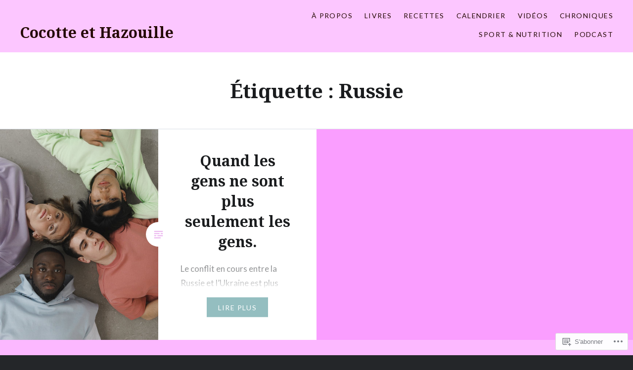

--- FILE ---
content_type: text/html; charset=UTF-8
request_url: https://mangezcochons.com/tag/russie/
body_size: 20861
content:
<!DOCTYPE html>
<html lang="fr-FR">
<head>
<meta charset="UTF-8">
<meta name="viewport" content="width=device-width, initial-scale=1">
<link rel="profile" href="http://gmpg.org/xfn/11">
<link rel="pingback" href="https://mangezcochons.com/xmlrpc.php">

<title>Russie &#8211; Cocotte et Hazouille</title>
<meta name='robots' content='max-image-preview:large' />
<meta name="google-site-verification" content="OrEAXCP6LaxffhYynj-Nx9WAeVAvKSZY5ve7nBc3ySE" />

<!-- Async WordPress.com Remote Login -->
<script id="wpcom_remote_login_js">
var wpcom_remote_login_extra_auth = '';
function wpcom_remote_login_remove_dom_node_id( element_id ) {
	var dom_node = document.getElementById( element_id );
	if ( dom_node ) { dom_node.parentNode.removeChild( dom_node ); }
}
function wpcom_remote_login_remove_dom_node_classes( class_name ) {
	var dom_nodes = document.querySelectorAll( '.' + class_name );
	for ( var i = 0; i < dom_nodes.length; i++ ) {
		dom_nodes[ i ].parentNode.removeChild( dom_nodes[ i ] );
	}
}
function wpcom_remote_login_final_cleanup() {
	wpcom_remote_login_remove_dom_node_classes( "wpcom_remote_login_msg" );
	wpcom_remote_login_remove_dom_node_id( "wpcom_remote_login_key" );
	wpcom_remote_login_remove_dom_node_id( "wpcom_remote_login_validate" );
	wpcom_remote_login_remove_dom_node_id( "wpcom_remote_login_js" );
	wpcom_remote_login_remove_dom_node_id( "wpcom_request_access_iframe" );
	wpcom_remote_login_remove_dom_node_id( "wpcom_request_access_styles" );
}

// Watch for messages back from the remote login
window.addEventListener( "message", function( e ) {
	if ( e.origin === "https://r-login.wordpress.com" ) {
		var data = {};
		try {
			data = JSON.parse( e.data );
		} catch( e ) {
			wpcom_remote_login_final_cleanup();
			return;
		}

		if ( data.msg === 'LOGIN' ) {
			// Clean up the login check iframe
			wpcom_remote_login_remove_dom_node_id( "wpcom_remote_login_key" );

			var id_regex = new RegExp( /^[0-9]+$/ );
			var token_regex = new RegExp( /^.*|.*|.*$/ );
			if (
				token_regex.test( data.token )
				&& id_regex.test( data.wpcomid )
			) {
				// We have everything we need to ask for a login
				var script = document.createElement( "script" );
				script.setAttribute( "id", "wpcom_remote_login_validate" );
				script.src = '/remote-login.php?wpcom_remote_login=validate'
					+ '&wpcomid=' + data.wpcomid
					+ '&token=' + encodeURIComponent( data.token )
					+ '&host=' + window.location.protocol
					+ '//' + window.location.hostname
					+ '&postid=6222'
					+ '&is_singular=';
				document.body.appendChild( script );
			}

			return;
		}

		// Safari ITP, not logged in, so redirect
		if ( data.msg === 'LOGIN-REDIRECT' ) {
			window.location = 'https://wordpress.com/log-in?redirect_to=' + window.location.href;
			return;
		}

		// Safari ITP, storage access failed, remove the request
		if ( data.msg === 'LOGIN-REMOVE' ) {
			var css_zap = 'html { -webkit-transition: margin-top 1s; transition: margin-top 1s; } /* 9001 */ html { margin-top: 0 !important; } * html body { margin-top: 0 !important; } @media screen and ( max-width: 782px ) { html { margin-top: 0 !important; } * html body { margin-top: 0 !important; } }';
			var style_zap = document.createElement( 'style' );
			style_zap.type = 'text/css';
			style_zap.appendChild( document.createTextNode( css_zap ) );
			document.body.appendChild( style_zap );

			var e = document.getElementById( 'wpcom_request_access_iframe' );
			e.parentNode.removeChild( e );

			document.cookie = 'wordpress_com_login_access=denied; path=/; max-age=31536000';

			return;
		}

		// Safari ITP
		if ( data.msg === 'REQUEST_ACCESS' ) {
			console.log( 'request access: safari' );

			// Check ITP iframe enable/disable knob
			if ( wpcom_remote_login_extra_auth !== 'safari_itp_iframe' ) {
				return;
			}

			// If we are in a "private window" there is no ITP.
			var private_window = false;
			try {
				var opendb = window.openDatabase( null, null, null, null );
			} catch( e ) {
				private_window = true;
			}

			if ( private_window ) {
				console.log( 'private window' );
				return;
			}

			var iframe = document.createElement( 'iframe' );
			iframe.id = 'wpcom_request_access_iframe';
			iframe.setAttribute( 'scrolling', 'no' );
			iframe.setAttribute( 'sandbox', 'allow-storage-access-by-user-activation allow-scripts allow-same-origin allow-top-navigation-by-user-activation' );
			iframe.src = 'https://r-login.wordpress.com/remote-login.php?wpcom_remote_login=request_access&origin=' + encodeURIComponent( data.origin ) + '&wpcomid=' + encodeURIComponent( data.wpcomid );

			var css = 'html { -webkit-transition: margin-top 1s; transition: margin-top 1s; } /* 9001 */ html { margin-top: 46px !important; } * html body { margin-top: 46px !important; } @media screen and ( max-width: 660px ) { html { margin-top: 71px !important; } * html body { margin-top: 71px !important; } #wpcom_request_access_iframe { display: block; height: 71px !important; } } #wpcom_request_access_iframe { border: 0px; height: 46px; position: fixed; top: 0; left: 0; width: 100%; min-width: 100%; z-index: 99999; background: #23282d; } ';

			var style = document.createElement( 'style' );
			style.type = 'text/css';
			style.id = 'wpcom_request_access_styles';
			style.appendChild( document.createTextNode( css ) );
			document.body.appendChild( style );

			document.body.appendChild( iframe );
		}

		if ( data.msg === 'DONE' ) {
			wpcom_remote_login_final_cleanup();
		}
	}
}, false );

// Inject the remote login iframe after the page has had a chance to load
// more critical resources
window.addEventListener( "DOMContentLoaded", function( e ) {
	var iframe = document.createElement( "iframe" );
	iframe.style.display = "none";
	iframe.setAttribute( "scrolling", "no" );
	iframe.setAttribute( "id", "wpcom_remote_login_key" );
	iframe.src = "https://r-login.wordpress.com/remote-login.php"
		+ "?wpcom_remote_login=key"
		+ "&origin=aHR0cHM6Ly9tYW5nZXpjb2Nob25zLmNvbQ%3D%3D"
		+ "&wpcomid=117341766"
		+ "&time=" + Math.floor( Date.now() / 1000 );
	document.body.appendChild( iframe );
}, false );
</script>
<link rel='dns-prefetch' href='//s0.wp.com' />
<link rel='dns-prefetch' href='//fonts-api.wp.com' />
<link rel="alternate" type="application/rss+xml" title="Cocotte et Hazouille &raquo; Flux" href="https://mangezcochons.com/feed/" />
<link rel="alternate" type="application/rss+xml" title="Cocotte et Hazouille &raquo; Flux des commentaires" href="https://mangezcochons.com/comments/feed/" />
<link rel="alternate" type="application/rss+xml" title="Cocotte et Hazouille &raquo; Flux de l’étiquette Russie" href="https://mangezcochons.com/tag/russie/feed/" />
	<script type="text/javascript">
		/* <![CDATA[ */
		function addLoadEvent(func) {
			var oldonload = window.onload;
			if (typeof window.onload != 'function') {
				window.onload = func;
			} else {
				window.onload = function () {
					oldonload();
					func();
				}
			}
		}
		/* ]]> */
	</script>
	<link crossorigin='anonymous' rel='stylesheet' id='all-css-0-1' href='/wp-content/mu-plugins/likes/jetpack-likes.css?m=1743883414i&cssminify=yes' type='text/css' media='all' />
<style id='wp-emoji-styles-inline-css'>

	img.wp-smiley, img.emoji {
		display: inline !important;
		border: none !important;
		box-shadow: none !important;
		height: 1em !important;
		width: 1em !important;
		margin: 0 0.07em !important;
		vertical-align: -0.1em !important;
		background: none !important;
		padding: 0 !important;
	}
/*# sourceURL=wp-emoji-styles-inline-css */
</style>
<link crossorigin='anonymous' rel='stylesheet' id='all-css-2-1' href='/wp-content/plugins/gutenberg-core/v22.4.0/build/styles/block-library/style.min.css?m=1768935615i&cssminify=yes' type='text/css' media='all' />
<style id='wp-block-library-inline-css'>
.has-text-align-justify {
	text-align:justify;
}
.has-text-align-justify{text-align:justify;}

/*# sourceURL=wp-block-library-inline-css */
</style><style id='wp-block-quote-inline-css'>
.wp-block-quote{box-sizing:border-box;overflow-wrap:break-word}.wp-block-quote.is-large:where(:not(.is-style-plain)),.wp-block-quote.is-style-large:where(:not(.is-style-plain)){margin-bottom:1em;padding:0 1em}.wp-block-quote.is-large:where(:not(.is-style-plain)) p,.wp-block-quote.is-style-large:where(:not(.is-style-plain)) p{font-size:1.5em;font-style:italic;line-height:1.6}.wp-block-quote.is-large:where(:not(.is-style-plain)) cite,.wp-block-quote.is-large:where(:not(.is-style-plain)) footer,.wp-block-quote.is-style-large:where(:not(.is-style-plain)) cite,.wp-block-quote.is-style-large:where(:not(.is-style-plain)) footer{font-size:1.125em;text-align:right}.wp-block-quote>cite{display:block}
/*# sourceURL=https://s0.wp.com/wp-content/plugins/gutenberg-core/v22.4.0/build/styles/block-library/quote/style.min.css */
</style>
<style id='wp-block-paragraph-inline-css'>
.is-small-text{font-size:.875em}.is-regular-text{font-size:1em}.is-large-text{font-size:2.25em}.is-larger-text{font-size:3em}.has-drop-cap:not(:focus):first-letter{float:left;font-size:8.4em;font-style:normal;font-weight:100;line-height:.68;margin:.05em .1em 0 0;text-transform:uppercase}body.rtl .has-drop-cap:not(:focus):first-letter{float:none;margin-left:.1em}p.has-drop-cap.has-background{overflow:hidden}:root :where(p.has-background){padding:1.25em 2.375em}:where(p.has-text-color:not(.has-link-color)) a{color:inherit}p.has-text-align-left[style*="writing-mode:vertical-lr"],p.has-text-align-right[style*="writing-mode:vertical-rl"]{rotate:180deg}
/*# sourceURL=https://s0.wp.com/wp-content/plugins/gutenberg-core/v22.4.0/build/styles/block-library/paragraph/style.min.css */
</style>
<style id='global-styles-inline-css'>
:root{--wp--preset--aspect-ratio--square: 1;--wp--preset--aspect-ratio--4-3: 4/3;--wp--preset--aspect-ratio--3-4: 3/4;--wp--preset--aspect-ratio--3-2: 3/2;--wp--preset--aspect-ratio--2-3: 2/3;--wp--preset--aspect-ratio--16-9: 16/9;--wp--preset--aspect-ratio--9-16: 9/16;--wp--preset--color--black: #000000;--wp--preset--color--cyan-bluish-gray: #abb8c3;--wp--preset--color--white: #ffffff;--wp--preset--color--pale-pink: #f78da7;--wp--preset--color--vivid-red: #cf2e2e;--wp--preset--color--luminous-vivid-orange: #ff6900;--wp--preset--color--luminous-vivid-amber: #fcb900;--wp--preset--color--light-green-cyan: #7bdcb5;--wp--preset--color--vivid-green-cyan: #00d084;--wp--preset--color--pale-cyan-blue: #8ed1fc;--wp--preset--color--vivid-cyan-blue: #0693e3;--wp--preset--color--vivid-purple: #9b51e0;--wp--preset--gradient--vivid-cyan-blue-to-vivid-purple: linear-gradient(135deg,rgb(6,147,227) 0%,rgb(155,81,224) 100%);--wp--preset--gradient--light-green-cyan-to-vivid-green-cyan: linear-gradient(135deg,rgb(122,220,180) 0%,rgb(0,208,130) 100%);--wp--preset--gradient--luminous-vivid-amber-to-luminous-vivid-orange: linear-gradient(135deg,rgb(252,185,0) 0%,rgb(255,105,0) 100%);--wp--preset--gradient--luminous-vivid-orange-to-vivid-red: linear-gradient(135deg,rgb(255,105,0) 0%,rgb(207,46,46) 100%);--wp--preset--gradient--very-light-gray-to-cyan-bluish-gray: linear-gradient(135deg,rgb(238,238,238) 0%,rgb(169,184,195) 100%);--wp--preset--gradient--cool-to-warm-spectrum: linear-gradient(135deg,rgb(74,234,220) 0%,rgb(151,120,209) 20%,rgb(207,42,186) 40%,rgb(238,44,130) 60%,rgb(251,105,98) 80%,rgb(254,248,76) 100%);--wp--preset--gradient--blush-light-purple: linear-gradient(135deg,rgb(255,206,236) 0%,rgb(152,150,240) 100%);--wp--preset--gradient--blush-bordeaux: linear-gradient(135deg,rgb(254,205,165) 0%,rgb(254,45,45) 50%,rgb(107,0,62) 100%);--wp--preset--gradient--luminous-dusk: linear-gradient(135deg,rgb(255,203,112) 0%,rgb(199,81,192) 50%,rgb(65,88,208) 100%);--wp--preset--gradient--pale-ocean: linear-gradient(135deg,rgb(255,245,203) 0%,rgb(182,227,212) 50%,rgb(51,167,181) 100%);--wp--preset--gradient--electric-grass: linear-gradient(135deg,rgb(202,248,128) 0%,rgb(113,206,126) 100%);--wp--preset--gradient--midnight: linear-gradient(135deg,rgb(2,3,129) 0%,rgb(40,116,252) 100%);--wp--preset--font-size--small: 13px;--wp--preset--font-size--medium: 20px;--wp--preset--font-size--large: 36px;--wp--preset--font-size--x-large: 42px;--wp--preset--font-family--albert-sans: 'Albert Sans', sans-serif;--wp--preset--font-family--alegreya: Alegreya, serif;--wp--preset--font-family--arvo: Arvo, serif;--wp--preset--font-family--bodoni-moda: 'Bodoni Moda', serif;--wp--preset--font-family--bricolage-grotesque: 'Bricolage Grotesque', sans-serif;--wp--preset--font-family--cabin: Cabin, sans-serif;--wp--preset--font-family--chivo: Chivo, sans-serif;--wp--preset--font-family--commissioner: Commissioner, sans-serif;--wp--preset--font-family--cormorant: Cormorant, serif;--wp--preset--font-family--courier-prime: 'Courier Prime', monospace;--wp--preset--font-family--crimson-pro: 'Crimson Pro', serif;--wp--preset--font-family--dm-mono: 'DM Mono', monospace;--wp--preset--font-family--dm-sans: 'DM Sans', sans-serif;--wp--preset--font-family--dm-serif-display: 'DM Serif Display', serif;--wp--preset--font-family--domine: Domine, serif;--wp--preset--font-family--eb-garamond: 'EB Garamond', serif;--wp--preset--font-family--epilogue: Epilogue, sans-serif;--wp--preset--font-family--fahkwang: Fahkwang, sans-serif;--wp--preset--font-family--figtree: Figtree, sans-serif;--wp--preset--font-family--fira-sans: 'Fira Sans', sans-serif;--wp--preset--font-family--fjalla-one: 'Fjalla One', sans-serif;--wp--preset--font-family--fraunces: Fraunces, serif;--wp--preset--font-family--gabarito: Gabarito, system-ui;--wp--preset--font-family--ibm-plex-mono: 'IBM Plex Mono', monospace;--wp--preset--font-family--ibm-plex-sans: 'IBM Plex Sans', sans-serif;--wp--preset--font-family--ibarra-real-nova: 'Ibarra Real Nova', serif;--wp--preset--font-family--instrument-serif: 'Instrument Serif', serif;--wp--preset--font-family--inter: Inter, sans-serif;--wp--preset--font-family--josefin-sans: 'Josefin Sans', sans-serif;--wp--preset--font-family--jost: Jost, sans-serif;--wp--preset--font-family--libre-baskerville: 'Libre Baskerville', serif;--wp--preset--font-family--libre-franklin: 'Libre Franklin', sans-serif;--wp--preset--font-family--literata: Literata, serif;--wp--preset--font-family--lora: Lora, serif;--wp--preset--font-family--merriweather: Merriweather, serif;--wp--preset--font-family--montserrat: Montserrat, sans-serif;--wp--preset--font-family--newsreader: Newsreader, serif;--wp--preset--font-family--noto-sans-mono: 'Noto Sans Mono', sans-serif;--wp--preset--font-family--nunito: Nunito, sans-serif;--wp--preset--font-family--open-sans: 'Open Sans', sans-serif;--wp--preset--font-family--overpass: Overpass, sans-serif;--wp--preset--font-family--pt-serif: 'PT Serif', serif;--wp--preset--font-family--petrona: Petrona, serif;--wp--preset--font-family--piazzolla: Piazzolla, serif;--wp--preset--font-family--playfair-display: 'Playfair Display', serif;--wp--preset--font-family--plus-jakarta-sans: 'Plus Jakarta Sans', sans-serif;--wp--preset--font-family--poppins: Poppins, sans-serif;--wp--preset--font-family--raleway: Raleway, sans-serif;--wp--preset--font-family--roboto: Roboto, sans-serif;--wp--preset--font-family--roboto-slab: 'Roboto Slab', serif;--wp--preset--font-family--rubik: Rubik, sans-serif;--wp--preset--font-family--rufina: Rufina, serif;--wp--preset--font-family--sora: Sora, sans-serif;--wp--preset--font-family--source-sans-3: 'Source Sans 3', sans-serif;--wp--preset--font-family--source-serif-4: 'Source Serif 4', serif;--wp--preset--font-family--space-mono: 'Space Mono', monospace;--wp--preset--font-family--syne: Syne, sans-serif;--wp--preset--font-family--texturina: Texturina, serif;--wp--preset--font-family--urbanist: Urbanist, sans-serif;--wp--preset--font-family--work-sans: 'Work Sans', sans-serif;--wp--preset--spacing--20: 0.44rem;--wp--preset--spacing--30: 0.67rem;--wp--preset--spacing--40: 1rem;--wp--preset--spacing--50: 1.5rem;--wp--preset--spacing--60: 2.25rem;--wp--preset--spacing--70: 3.38rem;--wp--preset--spacing--80: 5.06rem;--wp--preset--shadow--natural: 6px 6px 9px rgba(0, 0, 0, 0.2);--wp--preset--shadow--deep: 12px 12px 50px rgba(0, 0, 0, 0.4);--wp--preset--shadow--sharp: 6px 6px 0px rgba(0, 0, 0, 0.2);--wp--preset--shadow--outlined: 6px 6px 0px -3px rgb(255, 255, 255), 6px 6px rgb(0, 0, 0);--wp--preset--shadow--crisp: 6px 6px 0px rgb(0, 0, 0);}:where(body) { margin: 0; }:where(.is-layout-flex){gap: 0.5em;}:where(.is-layout-grid){gap: 0.5em;}body .is-layout-flex{display: flex;}.is-layout-flex{flex-wrap: wrap;align-items: center;}.is-layout-flex > :is(*, div){margin: 0;}body .is-layout-grid{display: grid;}.is-layout-grid > :is(*, div){margin: 0;}body{padding-top: 0px;padding-right: 0px;padding-bottom: 0px;padding-left: 0px;}:root :where(.wp-element-button, .wp-block-button__link){background-color: #32373c;border-width: 0;color: #fff;font-family: inherit;font-size: inherit;font-style: inherit;font-weight: inherit;letter-spacing: inherit;line-height: inherit;padding-top: calc(0.667em + 2px);padding-right: calc(1.333em + 2px);padding-bottom: calc(0.667em + 2px);padding-left: calc(1.333em + 2px);text-decoration: none;text-transform: inherit;}.has-black-color{color: var(--wp--preset--color--black) !important;}.has-cyan-bluish-gray-color{color: var(--wp--preset--color--cyan-bluish-gray) !important;}.has-white-color{color: var(--wp--preset--color--white) !important;}.has-pale-pink-color{color: var(--wp--preset--color--pale-pink) !important;}.has-vivid-red-color{color: var(--wp--preset--color--vivid-red) !important;}.has-luminous-vivid-orange-color{color: var(--wp--preset--color--luminous-vivid-orange) !important;}.has-luminous-vivid-amber-color{color: var(--wp--preset--color--luminous-vivid-amber) !important;}.has-light-green-cyan-color{color: var(--wp--preset--color--light-green-cyan) !important;}.has-vivid-green-cyan-color{color: var(--wp--preset--color--vivid-green-cyan) !important;}.has-pale-cyan-blue-color{color: var(--wp--preset--color--pale-cyan-blue) !important;}.has-vivid-cyan-blue-color{color: var(--wp--preset--color--vivid-cyan-blue) !important;}.has-vivid-purple-color{color: var(--wp--preset--color--vivid-purple) !important;}.has-black-background-color{background-color: var(--wp--preset--color--black) !important;}.has-cyan-bluish-gray-background-color{background-color: var(--wp--preset--color--cyan-bluish-gray) !important;}.has-white-background-color{background-color: var(--wp--preset--color--white) !important;}.has-pale-pink-background-color{background-color: var(--wp--preset--color--pale-pink) !important;}.has-vivid-red-background-color{background-color: var(--wp--preset--color--vivid-red) !important;}.has-luminous-vivid-orange-background-color{background-color: var(--wp--preset--color--luminous-vivid-orange) !important;}.has-luminous-vivid-amber-background-color{background-color: var(--wp--preset--color--luminous-vivid-amber) !important;}.has-light-green-cyan-background-color{background-color: var(--wp--preset--color--light-green-cyan) !important;}.has-vivid-green-cyan-background-color{background-color: var(--wp--preset--color--vivid-green-cyan) !important;}.has-pale-cyan-blue-background-color{background-color: var(--wp--preset--color--pale-cyan-blue) !important;}.has-vivid-cyan-blue-background-color{background-color: var(--wp--preset--color--vivid-cyan-blue) !important;}.has-vivid-purple-background-color{background-color: var(--wp--preset--color--vivid-purple) !important;}.has-black-border-color{border-color: var(--wp--preset--color--black) !important;}.has-cyan-bluish-gray-border-color{border-color: var(--wp--preset--color--cyan-bluish-gray) !important;}.has-white-border-color{border-color: var(--wp--preset--color--white) !important;}.has-pale-pink-border-color{border-color: var(--wp--preset--color--pale-pink) !important;}.has-vivid-red-border-color{border-color: var(--wp--preset--color--vivid-red) !important;}.has-luminous-vivid-orange-border-color{border-color: var(--wp--preset--color--luminous-vivid-orange) !important;}.has-luminous-vivid-amber-border-color{border-color: var(--wp--preset--color--luminous-vivid-amber) !important;}.has-light-green-cyan-border-color{border-color: var(--wp--preset--color--light-green-cyan) !important;}.has-vivid-green-cyan-border-color{border-color: var(--wp--preset--color--vivid-green-cyan) !important;}.has-pale-cyan-blue-border-color{border-color: var(--wp--preset--color--pale-cyan-blue) !important;}.has-vivid-cyan-blue-border-color{border-color: var(--wp--preset--color--vivid-cyan-blue) !important;}.has-vivid-purple-border-color{border-color: var(--wp--preset--color--vivid-purple) !important;}.has-vivid-cyan-blue-to-vivid-purple-gradient-background{background: var(--wp--preset--gradient--vivid-cyan-blue-to-vivid-purple) !important;}.has-light-green-cyan-to-vivid-green-cyan-gradient-background{background: var(--wp--preset--gradient--light-green-cyan-to-vivid-green-cyan) !important;}.has-luminous-vivid-amber-to-luminous-vivid-orange-gradient-background{background: var(--wp--preset--gradient--luminous-vivid-amber-to-luminous-vivid-orange) !important;}.has-luminous-vivid-orange-to-vivid-red-gradient-background{background: var(--wp--preset--gradient--luminous-vivid-orange-to-vivid-red) !important;}.has-very-light-gray-to-cyan-bluish-gray-gradient-background{background: var(--wp--preset--gradient--very-light-gray-to-cyan-bluish-gray) !important;}.has-cool-to-warm-spectrum-gradient-background{background: var(--wp--preset--gradient--cool-to-warm-spectrum) !important;}.has-blush-light-purple-gradient-background{background: var(--wp--preset--gradient--blush-light-purple) !important;}.has-blush-bordeaux-gradient-background{background: var(--wp--preset--gradient--blush-bordeaux) !important;}.has-luminous-dusk-gradient-background{background: var(--wp--preset--gradient--luminous-dusk) !important;}.has-pale-ocean-gradient-background{background: var(--wp--preset--gradient--pale-ocean) !important;}.has-electric-grass-gradient-background{background: var(--wp--preset--gradient--electric-grass) !important;}.has-midnight-gradient-background{background: var(--wp--preset--gradient--midnight) !important;}.has-small-font-size{font-size: var(--wp--preset--font-size--small) !important;}.has-medium-font-size{font-size: var(--wp--preset--font-size--medium) !important;}.has-large-font-size{font-size: var(--wp--preset--font-size--large) !important;}.has-x-large-font-size{font-size: var(--wp--preset--font-size--x-large) !important;}.has-albert-sans-font-family{font-family: var(--wp--preset--font-family--albert-sans) !important;}.has-alegreya-font-family{font-family: var(--wp--preset--font-family--alegreya) !important;}.has-arvo-font-family{font-family: var(--wp--preset--font-family--arvo) !important;}.has-bodoni-moda-font-family{font-family: var(--wp--preset--font-family--bodoni-moda) !important;}.has-bricolage-grotesque-font-family{font-family: var(--wp--preset--font-family--bricolage-grotesque) !important;}.has-cabin-font-family{font-family: var(--wp--preset--font-family--cabin) !important;}.has-chivo-font-family{font-family: var(--wp--preset--font-family--chivo) !important;}.has-commissioner-font-family{font-family: var(--wp--preset--font-family--commissioner) !important;}.has-cormorant-font-family{font-family: var(--wp--preset--font-family--cormorant) !important;}.has-courier-prime-font-family{font-family: var(--wp--preset--font-family--courier-prime) !important;}.has-crimson-pro-font-family{font-family: var(--wp--preset--font-family--crimson-pro) !important;}.has-dm-mono-font-family{font-family: var(--wp--preset--font-family--dm-mono) !important;}.has-dm-sans-font-family{font-family: var(--wp--preset--font-family--dm-sans) !important;}.has-dm-serif-display-font-family{font-family: var(--wp--preset--font-family--dm-serif-display) !important;}.has-domine-font-family{font-family: var(--wp--preset--font-family--domine) !important;}.has-eb-garamond-font-family{font-family: var(--wp--preset--font-family--eb-garamond) !important;}.has-epilogue-font-family{font-family: var(--wp--preset--font-family--epilogue) !important;}.has-fahkwang-font-family{font-family: var(--wp--preset--font-family--fahkwang) !important;}.has-figtree-font-family{font-family: var(--wp--preset--font-family--figtree) !important;}.has-fira-sans-font-family{font-family: var(--wp--preset--font-family--fira-sans) !important;}.has-fjalla-one-font-family{font-family: var(--wp--preset--font-family--fjalla-one) !important;}.has-fraunces-font-family{font-family: var(--wp--preset--font-family--fraunces) !important;}.has-gabarito-font-family{font-family: var(--wp--preset--font-family--gabarito) !important;}.has-ibm-plex-mono-font-family{font-family: var(--wp--preset--font-family--ibm-plex-mono) !important;}.has-ibm-plex-sans-font-family{font-family: var(--wp--preset--font-family--ibm-plex-sans) !important;}.has-ibarra-real-nova-font-family{font-family: var(--wp--preset--font-family--ibarra-real-nova) !important;}.has-instrument-serif-font-family{font-family: var(--wp--preset--font-family--instrument-serif) !important;}.has-inter-font-family{font-family: var(--wp--preset--font-family--inter) !important;}.has-josefin-sans-font-family{font-family: var(--wp--preset--font-family--josefin-sans) !important;}.has-jost-font-family{font-family: var(--wp--preset--font-family--jost) !important;}.has-libre-baskerville-font-family{font-family: var(--wp--preset--font-family--libre-baskerville) !important;}.has-libre-franklin-font-family{font-family: var(--wp--preset--font-family--libre-franklin) !important;}.has-literata-font-family{font-family: var(--wp--preset--font-family--literata) !important;}.has-lora-font-family{font-family: var(--wp--preset--font-family--lora) !important;}.has-merriweather-font-family{font-family: var(--wp--preset--font-family--merriweather) !important;}.has-montserrat-font-family{font-family: var(--wp--preset--font-family--montserrat) !important;}.has-newsreader-font-family{font-family: var(--wp--preset--font-family--newsreader) !important;}.has-noto-sans-mono-font-family{font-family: var(--wp--preset--font-family--noto-sans-mono) !important;}.has-nunito-font-family{font-family: var(--wp--preset--font-family--nunito) !important;}.has-open-sans-font-family{font-family: var(--wp--preset--font-family--open-sans) !important;}.has-overpass-font-family{font-family: var(--wp--preset--font-family--overpass) !important;}.has-pt-serif-font-family{font-family: var(--wp--preset--font-family--pt-serif) !important;}.has-petrona-font-family{font-family: var(--wp--preset--font-family--petrona) !important;}.has-piazzolla-font-family{font-family: var(--wp--preset--font-family--piazzolla) !important;}.has-playfair-display-font-family{font-family: var(--wp--preset--font-family--playfair-display) !important;}.has-plus-jakarta-sans-font-family{font-family: var(--wp--preset--font-family--plus-jakarta-sans) !important;}.has-poppins-font-family{font-family: var(--wp--preset--font-family--poppins) !important;}.has-raleway-font-family{font-family: var(--wp--preset--font-family--raleway) !important;}.has-roboto-font-family{font-family: var(--wp--preset--font-family--roboto) !important;}.has-roboto-slab-font-family{font-family: var(--wp--preset--font-family--roboto-slab) !important;}.has-rubik-font-family{font-family: var(--wp--preset--font-family--rubik) !important;}.has-rufina-font-family{font-family: var(--wp--preset--font-family--rufina) !important;}.has-sora-font-family{font-family: var(--wp--preset--font-family--sora) !important;}.has-source-sans-3-font-family{font-family: var(--wp--preset--font-family--source-sans-3) !important;}.has-source-serif-4-font-family{font-family: var(--wp--preset--font-family--source-serif-4) !important;}.has-space-mono-font-family{font-family: var(--wp--preset--font-family--space-mono) !important;}.has-syne-font-family{font-family: var(--wp--preset--font-family--syne) !important;}.has-texturina-font-family{font-family: var(--wp--preset--font-family--texturina) !important;}.has-urbanist-font-family{font-family: var(--wp--preset--font-family--urbanist) !important;}.has-work-sans-font-family{font-family: var(--wp--preset--font-family--work-sans) !important;}
/*# sourceURL=global-styles-inline-css */
</style>

<style id='classic-theme-styles-inline-css'>
.wp-block-button__link{background-color:#32373c;border-radius:9999px;box-shadow:none;color:#fff;font-size:1.125em;padding:calc(.667em + 2px) calc(1.333em + 2px);text-decoration:none}.wp-block-file__button{background:#32373c;color:#fff}.wp-block-accordion-heading{margin:0}.wp-block-accordion-heading__toggle{background-color:inherit!important;color:inherit!important}.wp-block-accordion-heading__toggle:not(:focus-visible){outline:none}.wp-block-accordion-heading__toggle:focus,.wp-block-accordion-heading__toggle:hover{background-color:inherit!important;border:none;box-shadow:none;color:inherit;padding:var(--wp--preset--spacing--20,1em) 0;text-decoration:none}.wp-block-accordion-heading__toggle:focus-visible{outline:auto;outline-offset:0}
/*# sourceURL=/wp-content/plugins/gutenberg-core/v22.4.0/build/styles/block-library/classic.min.css */
</style>
<link crossorigin='anonymous' rel='stylesheet' id='all-css-4-1' href='/_static/??-eJx9jFEOgjAMQC9k1wwx8GM8ioHR4GDdlnVAvL0jMeqH4adpm/cebhFM8Jl8xuiW0XpBE3oXzCxYKd0qDWI5OoJEq6pxsJI/BEh+OlJG5IQ/IV7g20pU/hy7vBNMg+3IERfsSNticaDvYyIRKJPtwpAfRZQjb6IcOzO/b+QQPN6tNziSp2SLIf/XPXrjq24u56qtG11PL90baGk=&cssminify=yes' type='text/css' media='all' />
<link rel='stylesheet' id='dyad-fonts-css' href='https://fonts-api.wp.com/css?family=Lato%3A400%2C400italic%2C700%2C700italic%7CNoto+Serif%3A400%2C400italic%2C700%2C700italic&#038;subset=latin%2Clatin-ext' media='all' />
<link crossorigin='anonymous' rel='stylesheet' id='all-css-6-1' href='/_static/??/wp-content/themes/pub/dyad/style.css,/wp-content/themes/pub/dyad/inc/style-wpcom.css?m=1767655388j&cssminify=yes' type='text/css' media='all' />
<style id='jetpack_facebook_likebox-inline-css'>
.widget_facebook_likebox {
	overflow: hidden;
}

/*# sourceURL=/wp-content/mu-plugins/jetpack-plugin/moon/modules/widgets/facebook-likebox/style.css */
</style>
<link crossorigin='anonymous' rel='stylesheet' id='all-css-8-1' href='/_static/??-eJzTLy/QTc7PK0nNK9HPLdUtyClNz8wr1i9KTcrJTwcy0/WTi5G5ekCujj52Temp+bo5+cmJJZn5eSgc3bScxMwikFb7XFtDE1NLExMLc0OTLACohS2q&cssminify=yes' type='text/css' media='all' />
<style id='jetpack-global-styles-frontend-style-inline-css'>
:root { --font-headings: unset; --font-base: unset; --font-headings-default: -apple-system,BlinkMacSystemFont,"Segoe UI",Roboto,Oxygen-Sans,Ubuntu,Cantarell,"Helvetica Neue",sans-serif; --font-base-default: -apple-system,BlinkMacSystemFont,"Segoe UI",Roboto,Oxygen-Sans,Ubuntu,Cantarell,"Helvetica Neue",sans-serif;}
/*# sourceURL=jetpack-global-styles-frontend-style-inline-css */
</style>
<link crossorigin='anonymous' rel='stylesheet' id='all-css-10-1' href='/_static/??-eJyNjcEKwjAQRH/IuFRT6kX8FNkmS5K6yQY3Qfx7bfEiXrwM82B4A49qnJRGpUHupnIPqSgs1Cq624chi6zhO5OCRryTR++fW00l7J3qDv43XVNxoOISsmEJol/wY2uR8vs3WggsM/I6uOTzMI3Hw8lOg11eUT1JKA==&cssminify=yes' type='text/css' media='all' />
<script type="text/javascript" id="wpcom-actionbar-placeholder-js-extra">
/* <![CDATA[ */
var actionbardata = {"siteID":"117341766","postID":"0","siteURL":"https://mangezcochons.com","xhrURL":"https://mangezcochons.com/wp-admin/admin-ajax.php","nonce":"599d797d32","isLoggedIn":"","statusMessage":"","subsEmailDefault":"instantly","proxyScriptUrl":"https://s0.wp.com/wp-content/js/wpcom-proxy-request.js?m=1513050504i&amp;ver=20211021","i18n":{"followedText":"Les nouvelles publications de ce site appara\u00eetront d\u00e9sormais dans votre \u003Ca href=\"https://wordpress.com/reader\"\u003ELecteur\u003C/a\u003E","foldBar":"R\u00e9duire cette barre","unfoldBar":"Agrandir cette barre","shortLinkCopied":"Lien court copi\u00e9 dans le presse-papier"}};
//# sourceURL=wpcom-actionbar-placeholder-js-extra
/* ]]> */
</script>
<script type="text/javascript" id="jetpack-mu-wpcom-settings-js-before">
/* <![CDATA[ */
var JETPACK_MU_WPCOM_SETTINGS = {"assetsUrl":"https://s0.wp.com/wp-content/mu-plugins/jetpack-mu-wpcom-plugin/moon/jetpack_vendor/automattic/jetpack-mu-wpcom/src/build/"};
//# sourceURL=jetpack-mu-wpcom-settings-js-before
/* ]]> */
</script>
<script crossorigin='anonymous' type='text/javascript'  src='/_static/??-eJzTLy/QTc7PK0nNK9HPKtYvyinRLSjKr6jUyyrW0QfKZeYl55SmpBaDJLMKS1OLKqGUXm5mHkFFurmZ6UWJJalQxfa5tobmRgamxgZmFpZZACbyLJI='></script>
<script type="text/javascript" id="rlt-proxy-js-after">
/* <![CDATA[ */
	rltInitialize( {"token":null,"iframeOrigins":["https:\/\/widgets.wp.com"]} );
//# sourceURL=rlt-proxy-js-after
/* ]]> */
</script>
<link rel="EditURI" type="application/rsd+xml" title="RSD" href="https://mangezcochons.wordpress.com/xmlrpc.php?rsd" />
<meta name="generator" content="WordPress.com" />

<!-- Jetpack Open Graph Tags -->
<meta property="og:type" content="website" />
<meta property="og:title" content="Russie &#8211; Cocotte et Hazouille" />
<meta property="og:url" content="https://mangezcochons.com/tag/russie/" />
<meta property="og:site_name" content="Cocotte et Hazouille" />
<meta property="og:image" content="https://mangezcochons.com/wp-content/uploads/2017/04/cropped-mangez-cochons2.jpg?w=200" />
<meta property="og:image:width" content="200" />
<meta property="og:image:height" content="200" />
<meta property="og:image:alt" content="" />
<meta property="og:locale" content="fr_FR" />
<meta name="twitter:creator" content="@mangezcocchons" />
<meta name="twitter:site" content="@mangezcocchons" />

<!-- End Jetpack Open Graph Tags -->
<link rel="search" type="application/opensearchdescription+xml" href="https://mangezcochons.com/osd.xml" title="Cocotte et Hazouille" />
<link rel="search" type="application/opensearchdescription+xml" href="https://s1.wp.com/opensearch.xml" title="WordPress.com" />
<style type="text/css">.recentcomments a{display:inline !important;padding:0 !important;margin:0 !important;}</style>		<style type="text/css">
			.recentcomments a {
				display: inline !important;
				padding: 0 !important;
				margin: 0 !important;
			}

			table.recentcommentsavatartop img.avatar, table.recentcommentsavatarend img.avatar {
				border: 0px;
				margin: 0;
			}

			table.recentcommentsavatartop a, table.recentcommentsavatarend a {
				border: 0px !important;
				background-color: transparent !important;
			}

			td.recentcommentsavatarend, td.recentcommentsavatartop {
				padding: 0px 0px 1px 0px;
				margin: 0px;
			}

			td.recentcommentstextend {
				border: none !important;
				padding: 0px 0px 2px 10px;
			}

			.rtl td.recentcommentstextend {
				padding: 0px 10px 2px 0px;
			}

			td.recentcommentstexttop {
				border: none;
				padding: 0px 0px 0px 10px;
			}

			.rtl td.recentcommentstexttop {
				padding: 0px 10px 0px 0px;
			}
		</style>
		<meta name="description" content="Articles traitant de Russie écrits par cocottehazouille" />
<style type="text/css" id="custom-colors-css">
	blockquote,
	blockquote cite,
	.comments-area-wrapper blockquote,
	.comments-area-wrapper blockquote cite {
		color: inherit;
	}

	.site-header,
	.is-scrolled .site-header,
	.home .site-header,
	.blog .site-header {
		background: transparent;
		text-shadow: none;
	}

	#page .site-header:before {
		bottom: 0;
		content: "";
		display: block;
		left: 0;
		opacity: 0.8;
		position: absolute;
		right: 0;
		top: 0;
		z-index: 0;
	}

	#site-navigation ul ul a {
		color: #fff;
	}

	.banner-featured {
		text-shadow: none;
	}

	.posts .entry-inner:before {
		opacity: 0.3;
	}

	.posts .hentry:not(.has-post-thumbnail) .entry-inner:after {
			border-color: #ddd;
	}

	.posts .hentry:not(.has-post-thumbnail):before {
		border-color: #e1e1e1;
	}

	.posts .hentry .link-more a {
		opacity: 1.0;
		-webkit-transition: opacity 0.3s;
		transition: opacity 0.3s;
	}

	.posts .hentry:hover .link-more a {
		opacity: 0.75;
	}

	.posts .edit-link a {
		color: #ccc;
	}

	.posts .edit-link a:hover {
		color: #aaa;
	}

	.widget thead tr,
	.widget tr:hover {
		background-color: rgba(0,0,0,0.1);
	}

	@media only screen and (max-width: 1200px) {
		.site-header:before,
		.is-scrolled .site-header:before {
			opacity: 1.0;
		}

		.has-post-thumbnail .entry-header .entry-meta .cat-links {
			background-color: transparent;
		}

		.has-post-thumbnail.is-singular:not(.home) .entry-header .cat-links a,
		.has-post-thumbnail.is-singular:not(.home) .entry-header .cat-links {
    		color: #6a6c6e !important;
		}
	}

	@media only screen and (max-width: 960px) {
		#site-navigation ul a,
		#site-navigation ul ul a {
			color: inherit;
		}

		.site-header #site-navigation ul ul li {
			background-color: transparent;
		}
	}

.site-header:before,
		.is-singular .entry-media-thumb,
		#commentform input[type="submit"],
		#infinite-handle,
		.posts-navigation,
		.site-footer { background-color: #fcb8ff;}
.bypostauthor .comment-author:before { color: #fcb8ff;}
#site-navigation ul ul li { background-color: #E557EF;}
#site-navigation ul ul:before { border-bottom-color: #E557EF;}
#site-navigation ul ul ul:before { border-right-color: #E557EF;}
.posts .entry-inner:before { color: #BF14CC;}
.posts,
		.posts .entry-media,
		.comments-area-wrapper,
		.milestone-widget .milestone-header,
		.footer-bottom-info { background-color: #FA9EFF;}
.milestone-widget .milestone-countdown { border-color: #FA9EFF;}
.milestone-widget .milestone-countdown,
		.milestone-widget .milestone-message { color: #F492FB;}
.site-header #site-navigation ul li { border-color: #F884FF;}
.comment-author.vcard cite { color: #7C0484;}
.bypostauthor .comment-author:before { background-color: #7C0484;}
.comment-meta,
		.comment .reply:before,
		.comment .reply a { color: #A30EAE;}
.comment-meta { border-bottom-color: #E24EED;}
#infinite-handle span button,
		#infinite-handle span button:hover,
		#infinite-handle span button:focus,
		.posts-navigation a,
		.widget,
		.site-footer { color: #913111;}
.comments-area-wrapper { color: #913111;}
.widget_search ::-webkit-input-placeholder { color: #C6481E;}
.widget_search :-moz-placeholder { color: #C6481E;}
.widget_search ::-moz-placeholder { color: #C6481E;}
.widget_search :-ms-input-placeholder { color: #C6481E;}
.site-header,
		#site-navigation a,
		.menu-toggle,
		.comments-title .add-comment-link,
		.comments-title,
		.comments-title a,
		.comments-area-wrapper,
		.comments-area-wrapper h1,
		.comments-area-wrapper h2,
		.comments-area-wrapper h3,
		.comments-area-wrapper h4,
		.comments-area-wrapper h5,
		.comments-area-wrapper h6,
		.comment-body pre,
		.comment-footer .author.vcard,
		.comment-footer,
		#commentform input[type="submit"],
		.widget h1,
		.widget h2,
		.widget h3,
		.widget h4,
		.widget h5,
		.widget h6,
		.widget a,
		.widget button,
		.widget .button,
		.widget_search input,
		.widget input[type="submit"],
		.widget-area select,
		.widget_flickr #flickr_badge_uber_wrapper a:hover,
		.widget_flickr #flickr_badge_uber_wrapper a:link,
		.widget_flickr #flickr_badge_uber_wrapper a:active,
		.widget_flickr #flickr_badge_uber_wrapper a:visited,
		.widget_goodreads div[class^="gr_custom_each_container"],
		.milestone-header { color: #230800;}
.widget ul li,
		.widget_jp_blogs_i_follow ol li { border-top-color: #FFCEBE;}
.comment-footer,
		.widget ul li,
		.widget_jp_blogs_i_follow ol li { border-bottom-color: #FFCEBE;}
.comments-title,
		.comments-area-wrapper blockquote,
		#commentform input[type="text"],
		#commentform input[type="email"],
		#commentform input[type="url"],
		#commentform textarea,
		.widget .tagcloud a,
		.widget.widget_tag_cloud a,
		.wp_widget_tag_cloud a,
		.widget button,
		.widget .button,
		.widget input[type="submit"],
		.widget table,
		.widget th,
		.widget td,
		.widget input,
		.widget select,
		.widget textarea { border-color: #FFCEBE;}
.site-banner-header .banner-featured { color: #852C0E;}
.error404-widgets .widget a { color: #BE451C;}
.error404 .entry-content .widget ul li { color: #E4734D;}
.site-banner-header .banner-featured,
		.banner-custom-header .site-banner-header h1:before,
		.has-post-thumbnail .entry-meta .cat-links { background-color: #e0b9ce;}
button,
		.button,
		input[type="submit"] { background-color: #D6A7C0;}
button,
		.button,
		input[type="submit"] { border-color: #e0b9ce;}
.error404 .entry-content .widget ul li { border-color: #D6A7C0;}
pre:before,
		.link-more a,
		.posts .hentry:hover .link-more a,
		.is-singular .entry-inner:after,
		.error404 .entry-inner:after,
		.page-template-eventbrite-index .page-header:after,
		.single-event .entry-header:after,
		.is-singular .post-navigation .nav-links:after { background-color: #94BEC0;}
.has-post-thumbnail.is-singular:not(.home) .entry-header .cat-links a { color: #437373;}
</style>
<link rel="icon" href="https://mangezcochons.com/wp-content/uploads/2017/04/cropped-mangez-cochons2.jpg?w=32" sizes="32x32" />
<link rel="icon" href="https://mangezcochons.com/wp-content/uploads/2017/04/cropped-mangez-cochons2.jpg?w=192" sizes="192x192" />
<link rel="apple-touch-icon" href="https://mangezcochons.com/wp-content/uploads/2017/04/cropped-mangez-cochons2.jpg?w=180" />
<meta name="msapplication-TileImage" content="https://mangezcochons.com/wp-content/uploads/2017/04/cropped-mangez-cochons2.jpg?w=270" />
</head>

<body class="archive tag tag-russie tag-117676 wp-theme-pubdyad customizer-styles-applied has-post-thumbnail no-js jetpack-reblog-enabled custom-colors">
<div id="page" class="hfeed site">
	<a class="skip-link screen-reader-text" href="#content">Accéder au contenu principal</a>

	<header id="masthead" class="site-header" role="banner">
		<div class="site-branding">
			<a href="https://mangezcochons.com/" class="site-logo-link" rel="home" itemprop="url"></a>			<h1 class="site-title">
				<a href="https://mangezcochons.com/" rel="home">
					Cocotte et Hazouille				</a>
			</h1>
			<p class="site-description">Chronique, Recettes gourmandes et saines, voyages et lifestyle</p>
		</div><!-- .site-branding -->

		<nav id="site-navigation" class="main-navigation" role="navigation">
			<button class="menu-toggle" aria-controls="primary-menu" aria-expanded="false">Menu</button>
			<div class="primary-menu"><ul id="primary-menu" class="menu"><li id="menu-item-1604" class="menu-item menu-item-type-post_type menu-item-object-page menu-item-1604"><a href="https://mangezcochons.com/a-propos/">À propos</a></li>
<li id="menu-item-1606" class="menu-item menu-item-type-taxonomy menu-item-object-category menu-item-1606"><a href="https://mangezcochons.com/category/livres/">Livres</a></li>
<li id="menu-item-1607" class="menu-item menu-item-type-taxonomy menu-item-object-category menu-item-has-children menu-item-1607"><a href="https://mangezcochons.com/category/recettes/">RECETTES</a>
<ul class="sub-menu">
	<li id="menu-item-1611" class="menu-item menu-item-type-taxonomy menu-item-object-category menu-item-has-children menu-item-1611"><a href="https://mangezcochons.com/category/recettes/sale/">Salé</a>
	<ul class="sub-menu">
		<li id="menu-item-5420" class="menu-item menu-item-type-taxonomy menu-item-object-category menu-item-5420"><a href="https://mangezcochons.com/category/recettes/sale/plats/">Plats</a></li>
		<li id="menu-item-1610" class="menu-item menu-item-type-taxonomy menu-item-object-category menu-item-1610"><a href="https://mangezcochons.com/category/recettes/sale/soupe/">Soupe</a></li>
	</ul>
</li>
	<li id="menu-item-1609" class="menu-item menu-item-type-taxonomy menu-item-object-category menu-item-has-children menu-item-1609"><a href="https://mangezcochons.com/category/recettes/sucre/">Sucré</a>
	<ul class="sub-menu">
		<li id="menu-item-2856" class="menu-item menu-item-type-taxonomy menu-item-object-category menu-item-2856"><a href="https://mangezcochons.com/category/recettes/sucre/petit-dejeuner/">Petit déjeuner</a></li>
		<li id="menu-item-2855" class="menu-item menu-item-type-taxonomy menu-item-object-category menu-item-2855"><a href="https://mangezcochons.com/category/recettes/sucre/desserts/">Desserts</a></li>
	</ul>
</li>
	<li id="menu-item-5234" class="menu-item menu-item-type-taxonomy menu-item-object-category menu-item-has-children menu-item-5234"><a href="https://mangezcochons.com/category/recettes/boisson/">boisson</a>
	<ul class="sub-menu">
		<li id="menu-item-1792" class="menu-item menu-item-type-taxonomy menu-item-object-category menu-item-1792"><a href="https://mangezcochons.com/category/recettes/boisson/the/">Thé</a></li>
		<li id="menu-item-1612" class="menu-item menu-item-type-taxonomy menu-item-object-category menu-item-1612"><a href="https://mangezcochons.com/category/recettes/boisson/jus/">Jus</a></li>
		<li id="menu-item-1608" class="menu-item menu-item-type-taxonomy menu-item-object-category menu-item-1608"><a href="https://mangezcochons.com/category/recettes/cocktails/">Cocktails</a></li>
	</ul>
</li>
	<li id="menu-item-1791" class="menu-item menu-item-type-taxonomy menu-item-object-category menu-item-1791"><a href="https://mangezcochons.com/category/menu-de-fetes/">Menu de fêtes</a></li>
</ul>
</li>
<li id="menu-item-2941" class="menu-item menu-item-type-taxonomy menu-item-object-category menu-item-2941"><a href="https://mangezcochons.com/category/calendrier/">Calendrier</a></li>
<li id="menu-item-2935" class="menu-item menu-item-type-taxonomy menu-item-object-category menu-item-2935"><a href="https://mangezcochons.com/category/recettes/videos/">Vidéos</a></li>
<li id="menu-item-2938" class="menu-item menu-item-type-taxonomy menu-item-object-category menu-item-2938"><a href="https://mangezcochons.com/category/chroniques/">Chroniques</a></li>
<li id="menu-item-4569" class="menu-item menu-item-type-taxonomy menu-item-object-category menu-item-4569"><a href="https://mangezcochons.com/category/sport-nutrition/">Sport &amp; Nutrition</a></li>
<li id="menu-item-5793" class="menu-item menu-item-type-taxonomy menu-item-object-category menu-item-5793"><a href="https://mangezcochons.com/category/podcast/">Podcast</a></li>
</ul></div>		</nav>

	</header><!-- #masthead -->

	<div class="site-inner">

		
		<div id="content" class="site-content">

	<main id="primary" class="content-area" role="main">

		<div id="posts" class="posts">

			
				<header class="page-header">
					<h1 class="page-title">Étiquette : <span>Russie</span></h1>				</header><!-- .page-header -->


								
					

<article id="post-6222" class="post-6222 post type-post status-publish format-standard has-post-thumbnail hentry category-chroniques category-non-classe tag-article tag-blanc tag-blog tag-bloggeuse tag-blogging tag-chronique tag-guerre tag-humanisme tag-humeur tag-lifestyle tag-noirs tag-philosophie tag-psychologie tag-racisme tag-reflexion tag-russie tag-ukraine">

		<div class="entry-media" style="background-image: url(https://mangezcochons.com/wp-content/uploads/2022/03/pexels-photo-9775881.jpg?w=630&#038;h=840&#038;crop=1)">
	</div>

	<div class="entry-inner">
		<div class="entry-inner-content">
			<header class="entry-header">
				<h2 class="entry-title"><a href="https://mangezcochons.com/2022/06/03/quand-les-gens-ne-sont-plus-seulement-les-gens/" rel="bookmark">Quand les gens ne sont plus seulement les gens.</a></h2>			</header><!-- .entry-header -->

			<div class="entry-content">
				<p>Le conflit en cours entre la Russie et l’Ukraine est plus qu’un sujet de tendance sur les médias sociaux. Des vies et des biens sont perdus à cause de la cruauté de la propre création de l’homme, et le monde est uni, appelant à la paix et à la fin de la violence. Mais où&#8230; </p>
<div class="link-more"><a href="https://mangezcochons.com/2022/06/03/quand-les-gens-ne-sont-plus-seulement-les-gens/">Lire plus</a></div>
			</div><!-- .entry-content -->
		</div><!-- .entry-inner-content -->
	</div><!-- .entry-inner -->

	<a class="cover-link" href="https://mangezcochons.com/2022/06/03/quand-les-gens-ne-sont-plus-seulement-les-gens/"></a>
	</article><!-- #post-## -->

				
				
			
		</div><!-- .posts -->

	</main><!-- #main -->



		</div><!-- #content -->

		<footer id="colophon" class="site-footer" role="contentinfo">
			
				<div class="widget-area widgets-four" role="complementary">
					<div class="grid-container">
						<aside id="custom_html-3" class="widget_text widget widget_custom_html"><div class="textwidget custom-html-widget"><h2>
<strong><span style="color:#ff00ff;"><a href="https://mangezcochons.us17.list-manage.com/subscribe?u=9f8df6ec52ab5c64ae181981d&amp;id=bdd778bcd4https://mangezcochons.us17.list-manage.com/subscribe?u=9f8df6ec52ab5c64ae181981d&amp;id=bdd778bcd4" rel="noopener noreferrer">Abonnez-vous au blog</a></span>
</strong>
</h2></div></aside><aside id="search-2" class="widget widget_search"><form role="search" method="get" class="search-form" action="https://mangezcochons.com/">
				<label>
					<span class="screen-reader-text">Rechercher&nbsp;:</span>
					<input type="search" class="search-field" placeholder="Recherche&hellip;" value="" name="s" />
				</label>
				<input type="submit" class="search-submit" value="Rechercher" />
			</form></aside><aside id="facebook-likebox-3" class="widget widget_facebook_likebox"><h3 class="widget-title"><a href="https://www.facebook.com/Mangez.Cochons/">Cuisine saine et gourmande</a></h3>		<div id="fb-root"></div>
		<div class="fb-page" data-href="https://www.facebook.com/Mangez.Cochons/" data-width="340"  data-height="580" data-hide-cover="false" data-show-facepile="true" data-tabs="timeline" data-hide-cta="false" data-small-header="false">
		<div class="fb-xfbml-parse-ignore"><blockquote cite="https://www.facebook.com/Mangez.Cochons/"><a href="https://www.facebook.com/Mangez.Cochons/">Cuisine saine et gourmande</a></blockquote></div>
		</div>
		</aside><aside id="recent-comments-2" class="widget widget_recent_comments"><h3 class="widget-title">Commentaires récents</h3>				<table class="recentcommentsavatar" cellspacing="0" cellpadding="0" border="0">
					<tr><td title="Sylvie Ge" class="recentcommentsavatartop" style="height:48px; width:48px;"><a href="http://poesievisuelle.net" rel="nofollow"><span class="avatar-container"><img referrerpolicy="no-referrer" alt='Avatar de Sylvie Ge' src='https://1.gravatar.com/avatar/a07160ade12aa90be626e2aeed61abff2f7f926ba4dac9f2a8af0b21a398d106?s=48&#038;d=identicon&#038;r=G' srcset='https://1.gravatar.com/avatar/a07160ade12aa90be626e2aeed61abff2f7f926ba4dac9f2a8af0b21a398d106?s=48&#038;d=identicon&#038;r=G 1x, https://1.gravatar.com/avatar/a07160ade12aa90be626e2aeed61abff2f7f926ba4dac9f2a8af0b21a398d106?s=72&#038;d=identicon&#038;r=G 1.5x, https://1.gravatar.com/avatar/a07160ade12aa90be626e2aeed61abff2f7f926ba4dac9f2a8af0b21a398d106?s=96&#038;d=identicon&#038;r=G 2x, https://1.gravatar.com/avatar/a07160ade12aa90be626e2aeed61abff2f7f926ba4dac9f2a8af0b21a398d106?s=144&#038;d=identicon&#038;r=G 3x, https://1.gravatar.com/avatar/a07160ade12aa90be626e2aeed61abff2f7f926ba4dac9f2a8af0b21a398d106?s=192&#038;d=identicon&#038;r=G 4x' class='avatar avatar-48' height='48' width='48' loading='lazy' decoding='async' /></span></a></td><td class="recentcommentstexttop" style=""><a href="http://poesievisuelle.net" rel="nofollow">Sylvie Ge</a> dans <a href="https://mangezcochons.com/2025/12/04/calendriers-avent-luxe-tendances-2025/comment-page-1/#comment-1143">Calendriers de l’Avent Luxe 20&hellip;</a></td></tr><tr><td title="Sylvie Ge" class="recentcommentsavatarend" style="height:48px; width:48px;"><a href="http://poesievisuelle.net" rel="nofollow"><span class="avatar-container"><img referrerpolicy="no-referrer" alt='Avatar de Sylvie Ge' src='https://1.gravatar.com/avatar/a07160ade12aa90be626e2aeed61abff2f7f926ba4dac9f2a8af0b21a398d106?s=48&#038;d=identicon&#038;r=G' srcset='https://1.gravatar.com/avatar/a07160ade12aa90be626e2aeed61abff2f7f926ba4dac9f2a8af0b21a398d106?s=48&#038;d=identicon&#038;r=G 1x, https://1.gravatar.com/avatar/a07160ade12aa90be626e2aeed61abff2f7f926ba4dac9f2a8af0b21a398d106?s=72&#038;d=identicon&#038;r=G 1.5x, https://1.gravatar.com/avatar/a07160ade12aa90be626e2aeed61abff2f7f926ba4dac9f2a8af0b21a398d106?s=96&#038;d=identicon&#038;r=G 2x, https://1.gravatar.com/avatar/a07160ade12aa90be626e2aeed61abff2f7f926ba4dac9f2a8af0b21a398d106?s=144&#038;d=identicon&#038;r=G 3x, https://1.gravatar.com/avatar/a07160ade12aa90be626e2aeed61abff2f7f926ba4dac9f2a8af0b21a398d106?s=192&#038;d=identicon&#038;r=G 4x' class='avatar avatar-48' height='48' width='48' loading='lazy' decoding='async' /></span></a></td><td class="recentcommentstextend" style=""><a href="http://poesievisuelle.net" rel="nofollow">Sylvie Ge</a> dans <a href="https://mangezcochons.com/2025/12/04/calendriers-avent-luxe-tendances-2025/comment-page-1/#comment-1142">Calendriers de l’Avent Luxe 20&hellip;</a></td></tr><tr><td title="Paradisiaque Ultra" class="recentcommentsavatarend" style="height:48px; width:48px;"><a href="http://redaclix.wordpress.com" rel="nofollow"><span class="avatar-container"><img referrerpolicy="no-referrer" alt='Avatar de Rédaclix' src='https://2.gravatar.com/avatar/e8e0265d46060428ac953b4a101726e699cd2c719f5f4886b28a57714aeaa0ba?s=48&#038;d=identicon&#038;r=G' srcset='https://2.gravatar.com/avatar/e8e0265d46060428ac953b4a101726e699cd2c719f5f4886b28a57714aeaa0ba?s=48&#038;d=identicon&#038;r=G 1x, https://2.gravatar.com/avatar/e8e0265d46060428ac953b4a101726e699cd2c719f5f4886b28a57714aeaa0ba?s=72&#038;d=identicon&#038;r=G 1.5x, https://2.gravatar.com/avatar/e8e0265d46060428ac953b4a101726e699cd2c719f5f4886b28a57714aeaa0ba?s=96&#038;d=identicon&#038;r=G 2x, https://2.gravatar.com/avatar/e8e0265d46060428ac953b4a101726e699cd2c719f5f4886b28a57714aeaa0ba?s=144&#038;d=identicon&#038;r=G 3x, https://2.gravatar.com/avatar/e8e0265d46060428ac953b4a101726e699cd2c719f5f4886b28a57714aeaa0ba?s=192&#038;d=identicon&#038;r=G 4x' class='avatar avatar-48' height='48' width='48' loading='lazy' decoding='async' /></span></a></td><td class="recentcommentstextend" style=""><a href="http://redaclix.wordpress.com" rel="nofollow">Paradisiaque Ultra</a> dans <a href="https://mangezcochons.com/2025/11/30/sandales-doc-martens-et-robe-tee-shirts/comment-page-1/#comment-1141">Sandales doc Martens et robe t&hellip;</a></td></tr><tr><td title="patrick L." class="recentcommentsavatarend" style="height:48px; width:48px;"><a href="https://optical-aperture.fr" rel="nofollow"><span class="avatar-container"><img referrerpolicy="no-referrer" alt='Avatar de patrick L.' src='https://1.gravatar.com/avatar/7d41f8b1c132f39b4aedd56f4cdb8d9747858148c29ca81df37539196ccee44b?s=48&#038;d=identicon&#038;r=G' srcset='https://1.gravatar.com/avatar/7d41f8b1c132f39b4aedd56f4cdb8d9747858148c29ca81df37539196ccee44b?s=48&#038;d=identicon&#038;r=G 1x, https://1.gravatar.com/avatar/7d41f8b1c132f39b4aedd56f4cdb8d9747858148c29ca81df37539196ccee44b?s=72&#038;d=identicon&#038;r=G 1.5x, https://1.gravatar.com/avatar/7d41f8b1c132f39b4aedd56f4cdb8d9747858148c29ca81df37539196ccee44b?s=96&#038;d=identicon&#038;r=G 2x, https://1.gravatar.com/avatar/7d41f8b1c132f39b4aedd56f4cdb8d9747858148c29ca81df37539196ccee44b?s=144&#038;d=identicon&#038;r=G 3x, https://1.gravatar.com/avatar/7d41f8b1c132f39b4aedd56f4cdb8d9747858148c29ca81df37539196ccee44b?s=192&#038;d=identicon&#038;r=G 4x' class='avatar avatar-48' height='48' width='48' loading='lazy' decoding='async' /></span></a></td><td class="recentcommentstextend" style=""><a href="https://optical-aperture.fr" rel="nofollow">patrick L.</a> dans <a href="https://mangezcochons.com/2024/07/01/comment-eviter-le-sociopathe-qui-vit-a-cote-de-chez-vous/comment-page-1/#comment-1117">Comment éviter le sociopathe q&hellip;</a></td></tr><tr><td title="delcourtalain83" class="recentcommentsavatarend" style="height:48px; width:48px;"><span class="avatar-container"><img referrerpolicy="no-referrer" alt='Avatar de delcourtalain83' src='https://2.gravatar.com/avatar/50183cd3797768a208178b727b477fa25554afd3694df6ba39375c487d6a002b?s=48&#038;d=identicon&#038;r=G' srcset='https://2.gravatar.com/avatar/50183cd3797768a208178b727b477fa25554afd3694df6ba39375c487d6a002b?s=48&#038;d=identicon&#038;r=G 1x, https://2.gravatar.com/avatar/50183cd3797768a208178b727b477fa25554afd3694df6ba39375c487d6a002b?s=72&#038;d=identicon&#038;r=G 1.5x, https://2.gravatar.com/avatar/50183cd3797768a208178b727b477fa25554afd3694df6ba39375c487d6a002b?s=96&#038;d=identicon&#038;r=G 2x, https://2.gravatar.com/avatar/50183cd3797768a208178b727b477fa25554afd3694df6ba39375c487d6a002b?s=144&#038;d=identicon&#038;r=G 3x, https://2.gravatar.com/avatar/50183cd3797768a208178b727b477fa25554afd3694df6ba39375c487d6a002b?s=192&#038;d=identicon&#038;r=G 4x' class='avatar avatar-48' height='48' width='48' loading='lazy' decoding='async' /></span></td><td class="recentcommentstextend" style="">delcourtalain83 dans <a href="https://mangezcochons.com/2023/10/20/pourquoi-ghosting-nest-quun-autre-mot-excuser-les-mauvaises-manieres/comment-page-1/#comment-1116">Pourquoi « ghosting » n&rsquo;&hellip;</a></td></tr>				</table>
				</aside><aside id="categories-2" class="widget widget_categories"><h3 class="widget-title">Menu</h3>
			<ul>
					<li class="cat-item cat-item-95900"><a href="https://mangezcochons.com/category/calendrier/">Calendrier</a> (4)
</li>
	<li class="cat-item cat-item-68167"><a href="https://mangezcochons.com/category/chroniques/">Chroniques</a> (49)
</li>
	<li class="cat-item cat-item-35916"><a href="https://mangezcochons.com/category/livres/">Livres</a> (14)
</li>
	<li class="cat-item cat-item-43459646"><a href="https://mangezcochons.com/category/menu-de-fetes/">Menu de fêtes</a> (2)
</li>
	<li class="cat-item cat-item-6325"><a href="https://mangezcochons.com/category/non-classe/">Non classé</a> (13)
</li>
	<li class="cat-item cat-item-1142"><a href="https://mangezcochons.com/category/podcast/">Podcast</a> (5)
</li>
	<li class="cat-item cat-item-35853"><a href="https://mangezcochons.com/category/recettes/">Recettes</a> (67)
<ul class='children'>
	<li class="cat-item cat-item-1015895"><a href="https://mangezcochons.com/category/recettes/boisson/">boisson</a> (8)
	<ul class='children'>
	<li class="cat-item cat-item-619524"><a href="https://mangezcochons.com/category/recettes/boisson/jus/">Jus</a> (7)
</li>
	</ul>
</li>
	<li class="cat-item cat-item-5412"><a href="https://mangezcochons.com/category/recettes/cocktails/">Cocktails</a> (1)
</li>
	<li class="cat-item cat-item-18409"><a href="https://mangezcochons.com/category/recettes/sale/">Salé</a> (32)
	<ul class='children'>
	<li class="cat-item cat-item-56235"><a href="https://mangezcochons.com/category/recettes/sale/plats/">plats</a> (24)
</li>
	<li class="cat-item cat-item-729179"><a href="https://mangezcochons.com/category/recettes/sale/soupe/">Soupe</a> (5)
</li>
	</ul>
</li>
	<li class="cat-item cat-item-18436"><a href="https://mangezcochons.com/category/recettes/sucre/">Sucré</a> (25)
	<ul class='children'>
	<li class="cat-item cat-item-8544"><a href="https://mangezcochons.com/category/recettes/sucre/desserts/">Desserts</a> (11)
</li>
	<li class="cat-item cat-item-1129166"><a href="https://mangezcochons.com/category/recettes/sucre/petit-dejeuner/">Petit déjeuner</a> (15)
</li>
	</ul>
</li>
	<li class="cat-item cat-item-1149"><a href="https://mangezcochons.com/category/recettes/videos/">Vidéos</a> (31)
</li>
</ul>
</li>
	<li class="cat-item cat-item-4479184"><a href="https://mangezcochons.com/category/sport-nutrition/">Sport &amp; Nutrition</a> (8)
</li>
	<li class="cat-item cat-item-17741870"><a href="https://mangezcochons.com/category/voyages-culinaires/">Voyages culinaires</a> (1)
</li>
			</ul>

			</aside>
		<aside id="recent-posts-2" class="widget widget_recent_entries">
		<h3 class="widget-title">Articles récents</h3>
		<ul>
											<li>
					<a href="https://mangezcochons.com/2025/12/04/calendriers-avent-luxe-tendances-2025/">Calendriers de l’Avent Luxe 2025 : Comment un Rituel Sacré est Devenu un Business à 1 500 €</a>
									</li>
											<li>
					<a href="https://mangezcochons.com/2025/12/02/atelier-cuisine-vietnam-hanoi-rose-kitchen/">Cours de cuisine au Vietnam : du marché d’Hanoi à la table, une immersion culinaire inoubliable</a>
									</li>
											<li>
					<a href="https://mangezcochons.com/2025/11/30/sandales-doc-martens-et-robe-tee-shirts/">Sandales doc Martens et robe tee-shirts</a>
									</li>
											<li>
					<a href="https://mangezcochons.com/2025/11/28/baie-dhalong-mon-aventure-entre-reve-chaos-et-fous-rires-excursion-12h-depuis-hanoi/">Baie d’Halong : mon aventure entre rêve, chaos et fous rires (excursion 12h depuis Hanoï)</a>
									</li>
											<li>
					<a href="https://mangezcochons.com/2024/12/05/reconciliation-autour-dun-cafe-lart-de-renouer-les-liens-dans-la-simplicite/">Réconciliation autour d’un café : L’art de renouer les liens dans la simplicité</a>
									</li>
					</ul>

		</aside><aside id="archives-2" class="widget widget_archive"><h3 class="widget-title">Archives</h3>		<label class="screen-reader-text" for="archives-dropdown-2">Archives</label>
		<select id="archives-dropdown-2" name="archive-dropdown">
			
			<option value="">Sélectionner un mois</option>
				<option value='https://mangezcochons.com/2025/12/'> décembre 2025 &nbsp;(2)</option>
	<option value='https://mangezcochons.com/2025/11/'> novembre 2025 &nbsp;(2)</option>
	<option value='https://mangezcochons.com/2024/12/'> décembre 2024 &nbsp;(1)</option>
	<option value='https://mangezcochons.com/2024/07/'> juillet 2024 &nbsp;(1)</option>
	<option value='https://mangezcochons.com/2023/10/'> octobre 2023 &nbsp;(1)</option>
	<option value='https://mangezcochons.com/2023/01/'> janvier 2023 &nbsp;(1)</option>
	<option value='https://mangezcochons.com/2022/09/'> septembre 2022 &nbsp;(1)</option>
	<option value='https://mangezcochons.com/2022/08/'> août 2022 &nbsp;(1)</option>
	<option value='https://mangezcochons.com/2022/06/'> juin 2022 &nbsp;(2)</option>
	<option value='https://mangezcochons.com/2022/01/'> janvier 2022 &nbsp;(1)</option>
	<option value='https://mangezcochons.com/2021/12/'> décembre 2021 &nbsp;(1)</option>
	<option value='https://mangezcochons.com/2021/07/'> juillet 2021 &nbsp;(1)</option>
	<option value='https://mangezcochons.com/2021/02/'> février 2021 &nbsp;(2)</option>
	<option value='https://mangezcochons.com/2020/09/'> septembre 2020 &nbsp;(1)</option>
	<option value='https://mangezcochons.com/2020/08/'> août 2020 &nbsp;(1)</option>
	<option value='https://mangezcochons.com/2020/04/'> avril 2020 &nbsp;(5)</option>
	<option value='https://mangezcochons.com/2020/03/'> mars 2020 &nbsp;(3)</option>
	<option value='https://mangezcochons.com/2020/01/'> janvier 2020 &nbsp;(2)</option>
	<option value='https://mangezcochons.com/2019/11/'> novembre 2019 &nbsp;(2)</option>
	<option value='https://mangezcochons.com/2019/08/'> août 2019 &nbsp;(1)</option>
	<option value='https://mangezcochons.com/2019/07/'> juillet 2019 &nbsp;(1)</option>
	<option value='https://mangezcochons.com/2019/06/'> juin 2019 &nbsp;(1)</option>
	<option value='https://mangezcochons.com/2019/01/'> janvier 2019 &nbsp;(1)</option>
	<option value='https://mangezcochons.com/2018/12/'> décembre 2018 &nbsp;(2)</option>
	<option value='https://mangezcochons.com/2018/11/'> novembre 2018 &nbsp;(1)</option>
	<option value='https://mangezcochons.com/2018/08/'> août 2018 &nbsp;(1)</option>
	<option value='https://mangezcochons.com/2018/07/'> juillet 2018 &nbsp;(3)</option>
	<option value='https://mangezcochons.com/2018/05/'> Mai 2018 &nbsp;(3)</option>
	<option value='https://mangezcochons.com/2018/03/'> mars 2018 &nbsp;(1)</option>
	<option value='https://mangezcochons.com/2018/02/'> février 2018 &nbsp;(5)</option>
	<option value='https://mangezcochons.com/2018/01/'> janvier 2018 &nbsp;(5)</option>
	<option value='https://mangezcochons.com/2017/12/'> décembre 2017 &nbsp;(6)</option>
	<option value='https://mangezcochons.com/2017/11/'> novembre 2017 &nbsp;(3)</option>
	<option value='https://mangezcochons.com/2017/10/'> octobre 2017 &nbsp;(5)</option>
	<option value='https://mangezcochons.com/2017/09/'> septembre 2017 &nbsp;(4)</option>
	<option value='https://mangezcochons.com/2017/08/'> août 2017 &nbsp;(1)</option>
	<option value='https://mangezcochons.com/2017/07/'> juillet 2017 &nbsp;(2)</option>
	<option value='https://mangezcochons.com/2017/06/'> juin 2017 &nbsp;(3)</option>
	<option value='https://mangezcochons.com/2017/05/'> Mai 2017 &nbsp;(2)</option>
	<option value='https://mangezcochons.com/2017/04/'> avril 2017 &nbsp;(10)</option>
	<option value='https://mangezcochons.com/2017/03/'> mars 2017 &nbsp;(4)</option>
	<option value='https://mangezcochons.com/2017/02/'> février 2017 &nbsp;(6)</option>
	<option value='https://mangezcochons.com/2017/01/'> janvier 2017 &nbsp;(7)</option>
	<option value='https://mangezcochons.com/2016/12/'> décembre 2016 &nbsp;(7)</option>
	<option value='https://mangezcochons.com/2016/11/'> novembre 2016 &nbsp;(5)</option>
	<option value='https://mangezcochons.com/2016/10/'> octobre 2016 &nbsp;(4)</option>
	<option value='https://mangezcochons.com/2016/09/'> septembre 2016 &nbsp;(4)</option>

		</select>

			<script type="text/javascript">
/* <![CDATA[ */

( ( dropdownId ) => {
	const dropdown = document.getElementById( dropdownId );
	function onSelectChange() {
		setTimeout( () => {
			if ( 'escape' === dropdown.dataset.lastkey ) {
				return;
			}
			if ( dropdown.value ) {
				document.location.href = dropdown.value;
			}
		}, 250 );
	}
	function onKeyUp( event ) {
		if ( 'Escape' === event.key ) {
			dropdown.dataset.lastkey = 'escape';
		} else {
			delete dropdown.dataset.lastkey;
		}
	}
	function onClick() {
		delete dropdown.dataset.lastkey;
	}
	dropdown.addEventListener( 'keyup', onKeyUp );
	dropdown.addEventListener( 'click', onClick );
	dropdown.addEventListener( 'change', onSelectChange );
})( "archives-dropdown-2" );

//# sourceURL=WP_Widget_Archives%3A%3Awidget
/* ]]> */
</script>
</aside><aside id="follow_button_widget-3" class="widget widget_follow_button_widget">
		<a class="wordpress-follow-button" href="https://mangezcochons.com" data-blog="117341766" data-lang="fr" data-show-follower-count="true">Follow Cocotte et Hazouille on WordPress.com</a>
		<script type="text/javascript">(function(d){ window.wpcomPlatform = {"titles":{"timelines":"Fils d\u2019actualit\u00e9 int\u00e9grables","followButton":"Bouton S\u2019abonner","wpEmbeds":"Int\u00e9grations WordPress"}}; var f = d.getElementsByTagName('SCRIPT')[0], p = d.createElement('SCRIPT');p.type = 'text/javascript';p.async = true;p.src = '//widgets.wp.com/platform.js';f.parentNode.insertBefore(p,f);}(document));</script>

		</aside><aside id="pages-3" class="widget widget_pages"><h3 class="widget-title">Billets d&rsquo;humeur(s)</h3>
			<ul>
				<li class="page_item page-item-1"><a href="https://mangezcochons.com/a-propos/">À propos</a></li>
			</ul>

			</aside><aside id="rss_links-3" class="widget widget_rss_links"><p class="size-small"><a class="feed-image-link" href="https://mangezcochons.com/feed/" title="S&rsquo;abonner à Articles"><img src="https://mangezcochons.com/i/rss/red-small.png" alt="RSS Feed" /></a>&nbsp;<a href="https://mangezcochons.com/feed/" title="S&rsquo;abonner à Articles">RSS - Articles</a></p>
</aside>					</div><!-- .grid-container -->
				</div><!-- #secondary -->

			
			<div class="footer-bottom-info has-social-menu">
				<div class="social-links"><ul id="menu-menu-par-defaut" class="social-links-items"><li class="menu-item menu-item-type-post_type menu-item-object-page menu-item-1604"><a href="https://mangezcochons.com/a-propos/"><span class="screen-reader-text">À propos</span></a></li>
<li class="menu-item menu-item-type-taxonomy menu-item-object-category menu-item-1606"><a href="https://mangezcochons.com/category/livres/"><span class="screen-reader-text">Livres</span></a></li>
<li class="menu-item menu-item-type-taxonomy menu-item-object-category menu-item-1607"><a href="https://mangezcochons.com/category/recettes/"><span class="screen-reader-text">RECETTES</span></a></li>
<li class="menu-item menu-item-type-taxonomy menu-item-object-category menu-item-2941"><a href="https://mangezcochons.com/category/calendrier/"><span class="screen-reader-text">Calendrier</span></a></li>
<li class="menu-item menu-item-type-taxonomy menu-item-object-category menu-item-2935"><a href="https://mangezcochons.com/category/recettes/videos/"><span class="screen-reader-text">Vidéos</span></a></li>
<li class="menu-item menu-item-type-taxonomy menu-item-object-category menu-item-2938"><a href="https://mangezcochons.com/category/chroniques/"><span class="screen-reader-text">Chroniques</span></a></li>
<li class="menu-item menu-item-type-taxonomy menu-item-object-category menu-item-4569"><a href="https://mangezcochons.com/category/sport-nutrition/"><span class="screen-reader-text">Sport &amp; Nutrition</span></a></li>
<li class="menu-item menu-item-type-taxonomy menu-item-object-category menu-item-5793"><a href="https://mangezcochons.com/category/podcast/"><span class="screen-reader-text">Podcast</span></a></li>
</ul></div>
				<div class="site-info">
					<a href="https://wordpress.com/?ref=footer_blog" rel="nofollow">Propulsé par WordPress.com.</a>
					
									</div><!-- .site-info -->
			</div><!-- .footer-bottom-info -->

		</footer><!-- #colophon -->

	</div><!-- .site-inner -->
</div><!-- #page -->

<!--  -->
<script type="speculationrules">
{"prefetch":[{"source":"document","where":{"and":[{"href_matches":"/*"},{"not":{"href_matches":["/wp-*.php","/wp-admin/*","/files/*","/wp-content/*","/wp-content/plugins/*","/wp-content/themes/pub/dyad/*","/*\\?(.+)"]}},{"not":{"selector_matches":"a[rel~=\"nofollow\"]"}},{"not":{"selector_matches":".no-prefetch, .no-prefetch a"}}]},"eagerness":"conservative"}]}
</script>
<script type="text/javascript" src="//0.gravatar.com/js/hovercards/hovercards.min.js?ver=202604924dcd77a86c6f1d3698ec27fc5da92b28585ddad3ee636c0397cf312193b2a1" id="grofiles-cards-js"></script>
<script type="text/javascript" id="wpgroho-js-extra">
/* <![CDATA[ */
var WPGroHo = {"my_hash":""};
//# sourceURL=wpgroho-js-extra
/* ]]> */
</script>
<script crossorigin='anonymous' type='text/javascript'  src='/wp-content/mu-plugins/gravatar-hovercards/wpgroho.js?m=1610363240i'></script>

	<script>
		// Initialize and attach hovercards to all gravatars
		( function() {
			function init() {
				if ( typeof Gravatar === 'undefined' ) {
					return;
				}

				if ( typeof Gravatar.init !== 'function' ) {
					return;
				}

				Gravatar.profile_cb = function ( hash, id ) {
					WPGroHo.syncProfileData( hash, id );
				};

				Gravatar.my_hash = WPGroHo.my_hash;
				Gravatar.init(
					'body',
					'#wp-admin-bar-my-account',
					{
						i18n: {
							'Edit your profile →': 'Modifier votre profil →',
							'View profile →': 'Afficher le profil →',
							'Contact': 'Contact',
							'Send money': 'Envoyer de l’argent',
							'Sorry, we are unable to load this Gravatar profile.': 'Toutes nos excuses, nous ne parvenons pas à charger ce profil Gravatar.',
							'Gravatar not found.': 'Gravatar not found.',
							'Too Many Requests.': 'Trop de requêtes.',
							'Internal Server Error.': 'Erreur de serveur interne.',
							'Is this you?': 'C\'est bien vous ?',
							'Claim your free profile.': 'Claim your free profile.',
							'Email': 'E-mail',
							'Home Phone': 'Téléphone fixe',
							'Work Phone': 'Téléphone professionnel',
							'Cell Phone': 'Cell Phone',
							'Contact Form': 'Formulaire de contact',
							'Calendar': 'Calendrier',
						},
					}
				);
			}

			if ( document.readyState !== 'loading' ) {
				init();
			} else {
				document.addEventListener( 'DOMContentLoaded', init );
			}
		} )();
	</script>

		<div style="display:none">
	<div class="grofile-hash-map-8fd23e5d1986f48583aa1208a7d62bdc">
	</div>
	<div class="grofile-hash-map-050a20b9f341a54592656ca8b7ce99af">
	</div>
	<div class="grofile-hash-map-20b9c8d9e214dfca4d8db99810c3d7a1">
	</div>
	<div class="grofile-hash-map-d4c1f69ee0f21116d25885a01a4b69e7">
	</div>
	</div>
		<div id="actionbar" dir="ltr" style="display: none;"
			class="actnbr-pub-dyad actnbr-has-follow actnbr-has-actions">
		<ul>
								<li class="actnbr-btn actnbr-hidden">
								<a class="actnbr-action actnbr-actn-follow " href="">
			<svg class="gridicon" height="20" width="20" xmlns="http://www.w3.org/2000/svg" viewBox="0 0 20 20"><path clip-rule="evenodd" d="m4 4.5h12v6.5h1.5v-6.5-1.5h-1.5-12-1.5v1.5 10.5c0 1.1046.89543 2 2 2h7v-1.5h-7c-.27614 0-.5-.2239-.5-.5zm10.5 2h-9v1.5h9zm-5 3h-4v1.5h4zm3.5 1.5h-1v1h1zm-1-1.5h-1.5v1.5 1 1.5h1.5 1 1.5v-1.5-1-1.5h-1.5zm-2.5 2.5h-4v1.5h4zm6.5 1.25h1.5v2.25h2.25v1.5h-2.25v2.25h-1.5v-2.25h-2.25v-1.5h2.25z"  fill-rule="evenodd"></path></svg>
			<span>S&#039;abonner</span>
		</a>
		<a class="actnbr-action actnbr-actn-following  no-display" href="">
			<svg class="gridicon" height="20" width="20" xmlns="http://www.w3.org/2000/svg" viewBox="0 0 20 20"><path fill-rule="evenodd" clip-rule="evenodd" d="M16 4.5H4V15C4 15.2761 4.22386 15.5 4.5 15.5H11.5V17H4.5C3.39543 17 2.5 16.1046 2.5 15V4.5V3H4H16H17.5V4.5V12.5H16V4.5ZM5.5 6.5H14.5V8H5.5V6.5ZM5.5 9.5H9.5V11H5.5V9.5ZM12 11H13V12H12V11ZM10.5 9.5H12H13H14.5V11V12V13.5H13H12H10.5V12V11V9.5ZM5.5 12H9.5V13.5H5.5V12Z" fill="#008A20"></path><path class="following-icon-tick" d="M13.5 16L15.5 18L19 14.5" stroke="#008A20" stroke-width="1.5"></path></svg>
			<span>Abonné</span>
		</a>
							<div class="actnbr-popover tip tip-top-left actnbr-notice" id="follow-bubble">
							<div class="tip-arrow"></div>
							<div class="tip-inner actnbr-follow-bubble">
															<ul>
											<li class="actnbr-sitename">
			<a href="http://mangezcochons.com">
				<img loading='lazy' alt='' src='https://mangezcochons.com/wp-content/uploads/2017/04/cropped-mangez-cochons2.jpg?w=50' srcset='https://mangezcochons.com/wp-content/uploads/2017/04/cropped-mangez-cochons2.jpg?w=50 1x, https://mangezcochons.com/wp-content/uploads/2017/04/cropped-mangez-cochons2.jpg?w=75 1.5x, https://mangezcochons.com/wp-content/uploads/2017/04/cropped-mangez-cochons2.jpg?w=100 2x, https://mangezcochons.com/wp-content/uploads/2017/04/cropped-mangez-cochons2.jpg?w=150 3x, https://mangezcochons.com/wp-content/uploads/2017/04/cropped-mangez-cochons2.jpg?w=200 4x' class='avatar avatar-50' height='50' width='50' />				Cocotte et Hazouille			</a>
		</li>
										<div class="actnbr-message no-display"></div>
									<form method="post" action="https://subscribe.wordpress.com" accept-charset="utf-8" style="display: none;">
																						<div class="actnbr-follow-count">Rejoignez 254 autres abonnés</div>
																					<div>
										<input type="email" name="email" placeholder="Saisissez votre adresse e-mail" class="actnbr-email-field" aria-label="Saisissez votre adresse e-mail" />
										</div>
										<input type="hidden" name="action" value="subscribe" />
										<input type="hidden" name="blog_id" value="117341766" />
										<input type="hidden" name="source" value="https://mangezcochons.com/tag/russie/" />
										<input type="hidden" name="sub-type" value="actionbar-follow" />
										<input type="hidden" id="_wpnonce" name="_wpnonce" value="09e6296695" />										<div class="actnbr-button-wrap">
											<button type="submit" value="M’inscrire">
												M’inscrire											</button>
										</div>
									</form>
									<li class="actnbr-login-nudge">
										<div>
											Vous disposez déjà dʼun compte WordPress ? <a href="https://wordpress.com/log-in?redirect_to=https%3A%2F%2Fr-login.wordpress.com%2Fremote-login.php%3Faction%3Dlink%26back%3Dhttps%253A%252F%252Fmangezcochons.com%252F2022%252F06%252F03%252Fquand-les-gens-ne-sont-plus-seulement-les-gens%252F">Connectez-vous maintenant.</a>										</div>
									</li>
								</ul>
															</div>
						</div>
					</li>
							<li class="actnbr-ellipsis actnbr-hidden">
				<svg class="gridicon gridicons-ellipsis" height="24" width="24" xmlns="http://www.w3.org/2000/svg" viewBox="0 0 24 24"><g><path d="M7 12c0 1.104-.896 2-2 2s-2-.896-2-2 .896-2 2-2 2 .896 2 2zm12-2c-1.104 0-2 .896-2 2s.896 2 2 2 2-.896 2-2-.896-2-2-2zm-7 0c-1.104 0-2 .896-2 2s.896 2 2 2 2-.896 2-2-.896-2-2-2z"/></g></svg>				<div class="actnbr-popover tip tip-top-left actnbr-more">
					<div class="tip-arrow"></div>
					<div class="tip-inner">
						<ul>
								<li class="actnbr-sitename">
			<a href="http://mangezcochons.com">
				<img loading='lazy' alt='' src='https://mangezcochons.com/wp-content/uploads/2017/04/cropped-mangez-cochons2.jpg?w=50' srcset='https://mangezcochons.com/wp-content/uploads/2017/04/cropped-mangez-cochons2.jpg?w=50 1x, https://mangezcochons.com/wp-content/uploads/2017/04/cropped-mangez-cochons2.jpg?w=75 1.5x, https://mangezcochons.com/wp-content/uploads/2017/04/cropped-mangez-cochons2.jpg?w=100 2x, https://mangezcochons.com/wp-content/uploads/2017/04/cropped-mangez-cochons2.jpg?w=150 3x, https://mangezcochons.com/wp-content/uploads/2017/04/cropped-mangez-cochons2.jpg?w=200 4x' class='avatar avatar-50' height='50' width='50' />				Cocotte et Hazouille			</a>
		</li>
								<li class="actnbr-folded-follow">
										<a class="actnbr-action actnbr-actn-follow " href="">
			<svg class="gridicon" height="20" width="20" xmlns="http://www.w3.org/2000/svg" viewBox="0 0 20 20"><path clip-rule="evenodd" d="m4 4.5h12v6.5h1.5v-6.5-1.5h-1.5-12-1.5v1.5 10.5c0 1.1046.89543 2 2 2h7v-1.5h-7c-.27614 0-.5-.2239-.5-.5zm10.5 2h-9v1.5h9zm-5 3h-4v1.5h4zm3.5 1.5h-1v1h1zm-1-1.5h-1.5v1.5 1 1.5h1.5 1 1.5v-1.5-1-1.5h-1.5zm-2.5 2.5h-4v1.5h4zm6.5 1.25h1.5v2.25h2.25v1.5h-2.25v2.25h-1.5v-2.25h-2.25v-1.5h2.25z"  fill-rule="evenodd"></path></svg>
			<span>S&#039;abonner</span>
		</a>
		<a class="actnbr-action actnbr-actn-following  no-display" href="">
			<svg class="gridicon" height="20" width="20" xmlns="http://www.w3.org/2000/svg" viewBox="0 0 20 20"><path fill-rule="evenodd" clip-rule="evenodd" d="M16 4.5H4V15C4 15.2761 4.22386 15.5 4.5 15.5H11.5V17H4.5C3.39543 17 2.5 16.1046 2.5 15V4.5V3H4H16H17.5V4.5V12.5H16V4.5ZM5.5 6.5H14.5V8H5.5V6.5ZM5.5 9.5H9.5V11H5.5V9.5ZM12 11H13V12H12V11ZM10.5 9.5H12H13H14.5V11V12V13.5H13H12H10.5V12V11V9.5ZM5.5 12H9.5V13.5H5.5V12Z" fill="#008A20"></path><path class="following-icon-tick" d="M13.5 16L15.5 18L19 14.5" stroke="#008A20" stroke-width="1.5"></path></svg>
			<span>Abonné</span>
		</a>
								</li>
														<li class="actnbr-signup"><a href="https://wordpress.com/start/">S’inscrire</a></li>
							<li class="actnbr-login"><a href="https://wordpress.com/log-in?redirect_to=https%3A%2F%2Fr-login.wordpress.com%2Fremote-login.php%3Faction%3Dlink%26back%3Dhttps%253A%252F%252Fmangezcochons.com%252F2022%252F06%252F03%252Fquand-les-gens-ne-sont-plus-seulement-les-gens%252F">Connexion</a></li>
															<li class="flb-report">
									<a href="https://wordpress.com/abuse/?report_url=http://mangezcochons.com" target="_blank" rel="noopener noreferrer">
										Signaler ce contenu									</a>
								</li>
															<li class="actnbr-reader">
									<a href="https://wordpress.com/reader/feeds/54120310">
										Voir le site dans le Lecteur									</a>
								</li>
															<li class="actnbr-subs">
									<a href="https://subscribe.wordpress.com/">Gérer les abonnements</a>
								</li>
																<li class="actnbr-fold"><a href="">Réduire cette barre</a></li>
														</ul>
					</div>
				</div>
			</li>
		</ul>
	</div>
	
<script>
window.addEventListener( "DOMContentLoaded", function( event ) {
	var link = document.createElement( "link" );
	link.href = "/wp-content/mu-plugins/actionbar/actionbar.css?v=20250116";
	link.type = "text/css";
	link.rel = "stylesheet";
	document.head.appendChild( link );

	var script = document.createElement( "script" );
	script.src = "/wp-content/mu-plugins/actionbar/actionbar.js?v=20250204";
	document.body.appendChild( script );
} );
</script>

	
	<script type="text/javascript">
		(function () {
			var wpcom_reblog = {
				source: 'toolbar',

				toggle_reblog_box_flair: function (obj_id, post_id) {

					// Go to site selector. This will redirect to their blog if they only have one.
					const postEndpoint = `https://wordpress.com/post`;

					// Ideally we would use the permalink here, but fortunately this will be replaced with the 
					// post permalink in the editor.
					const originalURL = `${ document.location.href }?page_id=${ post_id }`; 
					
					const url =
						postEndpoint +
						'?url=' +
						encodeURIComponent( originalURL ) +
						'&is_post_share=true' +
						'&v=5';

					const redirect = function () {
						if (
							! window.open( url, '_blank' )
						) {
							location.href = url;
						}
					};

					if ( /Firefox/.test( navigator.userAgent ) ) {
						setTimeout( redirect, 0 );
					} else {
						redirect();
					}
				},
			};

			window.wpcom_reblog = wpcom_reblog;
		})();
	</script>
<script type="text/javascript" id="coblocks-loader-js-extra">
/* <![CDATA[ */
var wpcom_coblocks_js = {"coblocks_masonry_js":"https://s0.wp.com/wp-content/plugins/coblocks/2.18.1-simple-rev.4/dist/js/coblocks-masonry.min.js?m=1681832297i","coblocks_lightbox_js":"https://s0.wp.com/wp-content/plugins/coblocks/2.18.1-simple-rev.4/dist/js/coblocks-lightbox.min.js?m=1681832297i","jquery_core_js":"/wp-includes/js/jquery/jquery.min.js","jquery_migrate_js":"/wp-includes/js/jquery/jquery-migrate.min.js","masonry_js":"/wp-includes/js/masonry.min.js","imagesloaded_js":"/wp-includes/js/imagesloaded.min.js"};
var coblocksLigthboxData = {"closeLabel":"Fermer la galerie","leftLabel":"Pr\u00e9c\u00e9dent","rightLabel":"Prochain"};
//# sourceURL=coblocks-loader-js-extra
/* ]]> */
</script>
<script type="text/javascript" id="jetpack-facebook-embed-js-extra">
/* <![CDATA[ */
var jpfbembed = {"appid":"249643311490","locale":"fr_FR"};
//# sourceURL=jetpack-facebook-embed-js-extra
/* ]]> */
</script>
<script crossorigin='anonymous' type='text/javascript'  src='/_static/??-eJyN0MlOxDAMBuAXIrUyqlgOiEdBWdyOsznUycC8PQFRUSEOc7T02b9teK/KcWlYGuSuauorFYFEEQXeOnY8m+ITblOQOzjgXTq2iV0UOE36cdJKKNeEasPLNIMnaRB+kUps/JiVqezzqLjU/QgbjLJZUb6NP5o9s50xD1m7BX81/qulmAutphHfgiVSVYlKVAu7Lmqhj//WyEa4bNcbN1gTW5P+wsMvA7ZqXPypITMXeB15sBiHljkqzHYcHOQlP+uHWT/d69M8h09Iw5aR'></script>
<script id="wp-emoji-settings" type="application/json">
{"baseUrl":"https://s0.wp.com/wp-content/mu-plugins/wpcom-smileys/twemoji/2/72x72/","ext":".png","svgUrl":"https://s0.wp.com/wp-content/mu-plugins/wpcom-smileys/twemoji/2/svg/","svgExt":".svg","source":{"concatemoji":"/wp-includes/js/wp-emoji-release.min.js?m=1764078722i&ver=6.9-RC2-61304"}}
</script>
<script type="module">
/* <![CDATA[ */
/*! This file is auto-generated */
const a=JSON.parse(document.getElementById("wp-emoji-settings").textContent),o=(window._wpemojiSettings=a,"wpEmojiSettingsSupports"),s=["flag","emoji"];function i(e){try{var t={supportTests:e,timestamp:(new Date).valueOf()};sessionStorage.setItem(o,JSON.stringify(t))}catch(e){}}function c(e,t,n){e.clearRect(0,0,e.canvas.width,e.canvas.height),e.fillText(t,0,0);t=new Uint32Array(e.getImageData(0,0,e.canvas.width,e.canvas.height).data);e.clearRect(0,0,e.canvas.width,e.canvas.height),e.fillText(n,0,0);const a=new Uint32Array(e.getImageData(0,0,e.canvas.width,e.canvas.height).data);return t.every((e,t)=>e===a[t])}function p(e,t){e.clearRect(0,0,e.canvas.width,e.canvas.height),e.fillText(t,0,0);var n=e.getImageData(16,16,1,1);for(let e=0;e<n.data.length;e++)if(0!==n.data[e])return!1;return!0}function u(e,t,n,a){switch(t){case"flag":return n(e,"\ud83c\udff3\ufe0f\u200d\u26a7\ufe0f","\ud83c\udff3\ufe0f\u200b\u26a7\ufe0f")?!1:!n(e,"\ud83c\udde8\ud83c\uddf6","\ud83c\udde8\u200b\ud83c\uddf6")&&!n(e,"\ud83c\udff4\udb40\udc67\udb40\udc62\udb40\udc65\udb40\udc6e\udb40\udc67\udb40\udc7f","\ud83c\udff4\u200b\udb40\udc67\u200b\udb40\udc62\u200b\udb40\udc65\u200b\udb40\udc6e\u200b\udb40\udc67\u200b\udb40\udc7f");case"emoji":return!a(e,"\ud83e\u1fac8")}return!1}function f(e,t,n,a){let r;const o=(r="undefined"!=typeof WorkerGlobalScope&&self instanceof WorkerGlobalScope?new OffscreenCanvas(300,150):document.createElement("canvas")).getContext("2d",{willReadFrequently:!0}),s=(o.textBaseline="top",o.font="600 32px Arial",{});return e.forEach(e=>{s[e]=t(o,e,n,a)}),s}function r(e){var t=document.createElement("script");t.src=e,t.defer=!0,document.head.appendChild(t)}a.supports={everything:!0,everythingExceptFlag:!0},new Promise(t=>{let n=function(){try{var e=JSON.parse(sessionStorage.getItem(o));if("object"==typeof e&&"number"==typeof e.timestamp&&(new Date).valueOf()<e.timestamp+604800&&"object"==typeof e.supportTests)return e.supportTests}catch(e){}return null}();if(!n){if("undefined"!=typeof Worker&&"undefined"!=typeof OffscreenCanvas&&"undefined"!=typeof URL&&URL.createObjectURL&&"undefined"!=typeof Blob)try{var e="postMessage("+f.toString()+"("+[JSON.stringify(s),u.toString(),c.toString(),p.toString()].join(",")+"));",a=new Blob([e],{type:"text/javascript"});const r=new Worker(URL.createObjectURL(a),{name:"wpTestEmojiSupports"});return void(r.onmessage=e=>{i(n=e.data),r.terminate(),t(n)})}catch(e){}i(n=f(s,u,c,p))}t(n)}).then(e=>{for(const n in e)a.supports[n]=e[n],a.supports.everything=a.supports.everything&&a.supports[n],"flag"!==n&&(a.supports.everythingExceptFlag=a.supports.everythingExceptFlag&&a.supports[n]);var t;a.supports.everythingExceptFlag=a.supports.everythingExceptFlag&&!a.supports.flag,a.supports.everything||((t=a.source||{}).concatemoji?r(t.concatemoji):t.wpemoji&&t.twemoji&&(r(t.twemoji),r(t.wpemoji)))});
//# sourceURL=/wp-includes/js/wp-emoji-loader.min.js
/* ]]> */
</script>
<script src="//stats.wp.com/w.js?68" defer></script> <script type="text/javascript">
_tkq = window._tkq || [];
_stq = window._stq || [];
_tkq.push(['storeContext', {'blog_id':'117341766','blog_tz':'1','user_lang':'fr','blog_lang':'fr','user_id':'0'}]);
		// Prevent sending pageview tracking from WP-Admin pages.
		_stq.push(['view', {'blog':'117341766','v':'wpcom','tz':'1','user_id':'0','arch_tag':'russie','arch_results':'1','subd':'mangezcochons'}]);
		_stq.push(['extra', {'crypt':'[base64]'}]);
_stq.push([ 'clickTrackerInit', '117341766', '0' ]);
</script>
<noscript><img src="https://pixel.wp.com/b.gif?v=noscript" style="height:1px;width:1px;overflow:hidden;position:absolute;bottom:1px;" alt="" /></noscript>
<meta id="bilmur" property="bilmur:data" content="" data-provider="wordpress.com" data-service="simple" data-site-tz="Etc/GMT-1" data-custom-props="{&quot;enq_jquery&quot;:&quot;1&quot;,&quot;logged_in&quot;:&quot;0&quot;,&quot;wptheme&quot;:&quot;pub\/dyad&quot;,&quot;wptheme_is_block&quot;:&quot;0&quot;}"  >
		<script defer src="/wp-content/js/bilmur.min.js?i=17&amp;m=202604"></script> 	
</body>
</html>
